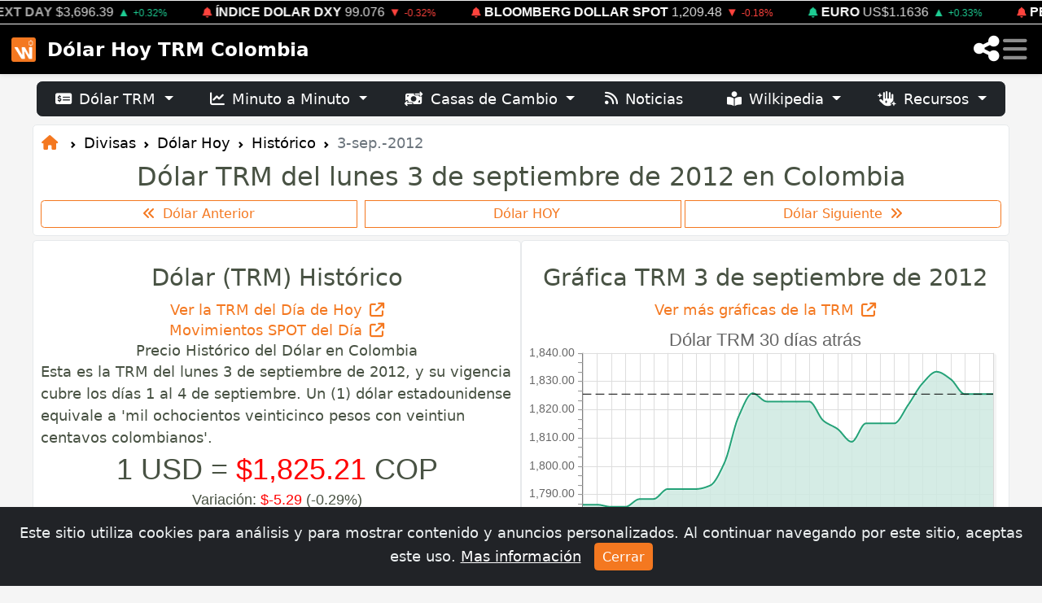

--- FILE ---
content_type: text/html; charset=UTF-8
request_url: https://dolar.wilkinsonpc.com.co/2012-09-03
body_size: 32045
content:

<!DOCTYPE html>
<html lang="es">
<head>
<meta charset="utf-8">
<meta http-equiv="X-UA-Compatible" content="IE=edge">
<meta name="viewport" content="width=device-width, initial-scale=1">
<meta name="author" content="Wilkinsonpc">
<meta name="version" content="1.8">
<title>Dólar TRM del lunes 3 de septiembre de 2012 en Colombia</title>
<meta name="description" content="Dólar TRM del lunes 3 de septiembre de 2012 en Colombia: Descubre la TRM oficial del dólar, analiza la variación diaria, los movimientos del dólar y las estadísticas de la TRM en el último año. ¡Consulta la información completa aquí!">
<meta name="keywords" content="TRM del lunes 3 de septiembre de 2012, Dólar de lunes 3 de septiembre de 2012, Tasa Representativa del Mercado, Precio del Dólar, Movimientos del Dólar, Estadísticas TRM, Dólar TRM Colombia, Precio del dólar TRM, Tasa de cambio dólar, Dólar TRM septiembre 2012, Precio del dólar 3 de septiembre de 2012">
<meta name="revisit-after" content="7 Days">
<meta name="google-site-verification" content="RpL6BeHc62lnjOdYmkPv2e74AhTD51g_m4RZc4Vann0">
<meta name="ezoic-site-verification" content="sd0WmBt2MVsfSyskP3DtHYZEwbFAfW">
<meta property="fb:app_id" content="1567895109902705">
<meta property="og:title" content="Dólar TRM del lunes 3 de septiembre de 2012 en Colombia">
<meta property="og:description" content="Dólar TRM del lunes 3 de septiembre de 2012 en Colombia: Descubre la TRM oficial del dólar, analiza la variación diaria, los movimientos del dólar y las estadísticas de la TRM en el último año. ¡Consulta la información completa aquí!">
<meta property="og:type" content="website">
<meta property="og:site_name" content="Dólar TRM del lunes 3 de septiembre de 2012 en Colombia">
<meta property="og:locale" content="es_LA">
<meta property="og:url" content="https://dolar.wilkinsonpc.com.co/2012-09-03">
<meta property="og:image" content="https://cdn.wilkinsonpc.com.co/img/dolar-historico/2012/precio-del-dolar-en-colombia-2012-09-03.jpg">
<meta property="og:image:type" content="image/jpeg">
<meta property="og:image:width" content="640">
<meta property="og:image:height" content="480">
<meta name="twitter:card" content="summary_large_image">
<meta name="twitter:site" content="@Wilkinsonpc">
<meta name="twitter:creator" content="@Wilkinsonpc">
<meta name="twitter:title" content="Dólar TRM del lunes 3 de septiembre de 2012 en Colombia">
<meta name="twitter:description" content="Dólar TRM del lunes 3 de septiembre de 2012 en Colombia: Descubre la TRM oficial del dólar, analiza la variación diaria, los movimientos del dólar y las estadísticas de la TRM en el último año. ¡Consulta la información completa aquí!">
<meta name="twitter:image" content="https://cdn.wilkinsonpc.com.co/img/dolar-historico/2012/precio-del-dolar-en-colombia-2012-09-03.jpg">
<meta name="article-published_time" property="article:published_time" content="2012-09-03T00:00:00-05:00">
<meta name="article-modified_time" property="article:modified_time" content="2012-09-03T00:00:00-05:00">
<meta name="updated_time" property="og:updated_time" content="2012-09-03T00:00:00-05:00">
<meta name="publish_date" property="og:publish_date" content="2012-09-03T00:00:00-05:00">
<meta name="author" content="Wilkinson Rayo, Karen Urrego">
<meta http-equiv="last-modified" content="2012-09-03T00:00:00-05:00">
<link rel="canonical" href="https://dolar.wilkinsonpc.com.co/2012-09-03">
<link rel="apple-touch-icon" sizes="180x180" href="/img/apple-touch-icon.png">
<link rel="icon" type="image/png" sizes="32x32" href="/img/favicon-32x32.png">
<link rel="icon" type="image/png" sizes="16x16" href="/img/favicon-16x16.png">
<link rel="manifest" href="/manifest.json">
<link rel="mask-icon" href="/img/safari-pinned-tab.svg" color="#5bbad5">
<meta name="msapplication-TileColor" content="#000000">
<meta name="theme-color" content="#ffffff">
<!-- Bootstrap v5.2 -->
<link rel="stylesheet" href="https://cdn.jsdelivr.net/npm/bootstrap@5.2.0/dist/css/bootstrap.min.css" integrity="sha384-gH2yIJqKdNHPEq0n4Mqa/HGKIhSkIHeL5AyhkYV8i59U5AR6csBvApHHNl/vI1Bx" crossorigin="anonymous"/>
<!-- Bootstrap Icons CSS -->
<link rel="stylesheet" href="https://cdn.jsdelivr.net/npm/bootstrap-icons@1.10.0/font/bootstrap-icons.css">
<!-- Font Awesome Free v6.5.1 -->
<link rel="stylesheet" href="https://cdnjs.cloudflare.com/ajax/libs/font-awesome/6.5.1/css/all.min.css" integrity="sha512-DTOQO9RWCH3ppGqcWaEA1BIZOC6xxalwEsw9c2QQeAIftl+Vegovlnee1c9QX4TctnWMn13TZye+giMm8e2LwA==" crossorigin="anonymous" referrerpolicy="no-referrer" />
<!-- Diseño de las Tablas tablesorter -->
<!-- Bootstrap GlyphIcons (tablesorter - bootstrap theme required) -->
<link rel="stylesheet" href="//netdna.bootstrapcdn.com/bootstrap/3.0.0/css/bootstrap-glyphicons.css">
<link rel="stylesheet" href="https://dolar.wilkinsonpc.com.co/css/tablesorter.theme.bootstrap.css"/>
<!-- Custom CSS -->
<link rel="stylesheet" type="text/css" href="https://dolar.wilkinsonpc.com.co/css/estilos.css?ver=19010224">
<!-- Aviso Cookies -->
<link rel="stylesheet" type="text/css" href="https://dolar.wilkinsonpc.com.co/css/aviso-cookies.css">
<!-- jqplot -->
<link rel="stylesheet" type="text/css" href="https://dolar.wilkinsonpc.com.co/sdk/jqplot/jquery.jqplot.min.css" />
<script type="application/ld+json">
{
	"@context": "https://schema.org",
	"@type": "WebPage",
	"name": "Dólar TRM del lunes 3 de septiembre de 2012 en Colombia",
	"url": "https://dolar.wilkinsonpc.com.co/2012-09-03",
	"description": "Dólar TRM del lunes 3 de septiembre de 2012 en Colombia: Descubre la TRM oficial del dólar, analiza la variación diaria, los movimientos del dólar y las estadísticas de la TRM en el último año. ¡Consulta la información completa aquí!",
	"datePublished": "2012-09-03",
	"publisher": {
		"@type": "Organization",
		"name": "Wilkinsonpc",
		"logo": "https://dolar.wilkinsonpc.com.co/img/wilkinsonpc-logo.png"
	},
	"mainEntity": {
		"@type": "ItemList",
		"name": "Dólar lunes 3 de septiembre de 2012: Cotización histórica USD a COP en Colombia",
		"itemListElement": [
		{
			"@type": "ExchangeRateSpecification",
			"currency":"USD",
			"currentExchangeRate":{
				"@type": "UnitPriceSpecification",
				"price": "1825.21",
				"priceCurrency": "COP"
			}
		}
		]
	},
	"image": "https://dolar.wilkinsonpc.com.co/img/dolar-hoy-trm-colombia-logo.png",
	"breadcrumb": {
		"@type": "BreadcrumbList",
		"itemListElement": [
			{
				"@type": "ListItem",
				"position": 1,
				"name": "Dólar Hoy TRM Colombia",
				"item": "https://dolar.wilkinsonpc.com.co"
			},
			{
				"@type": "ListItem",
				"position": 2,
				"name": "Dólar TRM Histórico",
				"item": "https://dolar.wilkinsonpc.com.co/dolar-trm-historico.html"
			},
			{
				"@type": "ListItem",
				"position": 3,
				"name": "Dólar TRM del lunes 3 de septiembre de 2012",
				"item": "https://dolar.wilkinsonpc.com.co/2012-09-03"
			}
		]
	},
	"potentialAction": {
		"@type": "SubscribeAction",
		"name": "Suscríbete para recibir información sobre el dólar",
		"target": "https://dolar.wilkinsonpc.com.co/comunicaciones.html?boletin"
	}
}
</script>

		<!-- Google tag (gtag.js) -->
		<script async src="https://www.googletagmanager.com/gtag/js?id=G-63BPD365BF"></script>
		<script>
		window.dataLayer = window.dataLayer || [];
		function gtag(){dataLayer.push(arguments);}
		gtag('js', new Date());
		gtag('config', 'G-63BPD365BF');
		</script>
		
		<!-- jquery plugin -->
		<script type="text/javascript" src="https://ajax.googleapis.com/ajax/libs/jquery/3.5.1/jquery.min.js"></script>
				<!-- ticker draggable -->
		<script type="text/javascript" src="https://cdn.jsdelivr.net/npm/gsap@latest/dist/gsap.min.js" defer></script>
		<script src="https://cdn.jsdelivr.net/npm/gsap@latest/dist/Draggable.min.js" defer></script>

		<script src="https://dolar.wilkinsonpc.com.co/js/wpc.mostrar-mas.js" defer></script>
		<script type="text/javascript" src="https://dolar.wilkinsonpc.com.co/js/wpc.numero-a-letras.js" defer></script>
		<script src="https://cdn.onesignal.com/sdks/web/v16/OneSignalSDK.page.js" defer></script>
<script defer>
  window.OneSignalDeferred = window.OneSignalDeferred || [];
  OneSignalDeferred.push(function(OneSignal) {
    OneSignal.init({
      appId: "37244cdc-6d0b-4310-9ca8-f87752883b63",
    });
  });
</script>

		<!-- jQuery tablesorter -->
<script type="text/javascript" src="https://cdnjs.cloudflare.com/ajax/libs/jquery.tablesorter/2.31.3/js/jquery.tablesorter.min.js" defer></script>
<!-- jQuery tablesorter widgets (bootstrap theme required) -->
<script type="text/javascript" src="https://mottie.github.io/tablesorter/js/jquery.tablesorter.widgets.js" defer></script>
<script type="text/javascript" src="/sdk/jqplot/jquery.jqplot.min.js" defer></script>
<script type="text/javascript" src="/sdk/jqplot/plugins/jqplot.dateAxisRenderer.min.js" defer></script>
<script type="text/javascript" src="/sdk/jqplot/plugins/jqplot.highlighter.min.js" defer></script>
<script type="text/javascript" src="/sdk/jqplot/plugins/jqplot.canvasAxisTickRenderer.min.js" defer></script>
<script type="text/javascript" src="/sdk/jqplot/plugins/jqplot.canvasTextRenderer.min.js" defer></script>
<script type="text/javascript" src="/sdk/jqplot/plugins/jqplot.canvasOverlay.min.js" defer></script>
<script type="text/javascript" src="/sdk/jqplot/plugins/jqplot.trendline.min.js" defer></script>
<script type="text/javascript" src="/sdk/jqplot/plugins/jqplot.cursor.js" defer></script>
		<script src="https://cmp.gatekeeperconsent.com/min.js" data-cfasync="false"></script>
<script src="https://the.gatekeeperconsent.com/cmp.min.js" data-cfasync="false"></script>
<script async src="//www.ezojs.com/ezoic/sa.min.js"></script>
<script>
    window.ezstandalone = window.ezstandalone || {};
    ezstandalone.cmd = ezstandalone.cmd || [];
</script>
		<script type="text/javascript">
  window._taboola = window._taboola || [];
  _taboola.push({article:'auto'});
  !function (e, f, u, i) {
    if (!document.getElementById(i)){
      e.async = 1;
      e.src = u;
      e.id = i;
      f.parentNode.insertBefore(e, f);
    }
  }(document.createElement('script'),
  document.getElementsByTagName('script')[0],
  '//cdn.taboola.com/libtrc/wilkinsonpcd29-network/loader.js',
  'tb_loader_script');
  if(window.performance && typeof window.performance.mark == 'function')
    {window.performance.mark('tbl_ic');}
</script>
    <!-- HTML5 shim and Respond.js for IE8 support of HTML5 elements and media queries -->
    <!-- WARNING: Respond.js doesn't work if you view the page via file:// -->
    <!--[if lt IE 9]>
      <script src="https://oss.maxcdn.com/html5shiv/3.7.2/html5shiv.min.js" defer></script>
      <script src="https://oss.maxcdn.com/respond/1.4.2/respond.min.js" defer></script>
    <![endif]-->
</head><body>
<!-- enable tooltip everywhere -->
<script defer>
$(function () {
	$('[data-toggle=\"tooltip\"]').tooltip()
	$('[data-bs-toggle=\"tooltip\"]').tooltip()
})
<!-- hide tooltip -->
$(document).on("click",function(){
	setTimeout(function(){
		$('[data-toggle="tooltip"]').tooltip('hide');
		$('[data-bs-toggle="tooltip"]').tooltip('hide');
	},7000);
});


</script>
	<!-- Navegación Principal -->
	<nav class="navbar navbar-dark bg-dark fixed-top shadow-sm" id="navbar" style="z-index: 2147483647;">
			<div class="container-fluid">
		<div class="row" style="margin-bottom:0;">
			<div class="col-12" style="padding:0; border-bottom:1px solid #eee; border-top:1px solid #eee; background-color:#000;">
		  		<div class="ticker_scroll"></div>
				<div class="ticker_text-marquee"><div class="ticker_text-single" id="ticker"><span class="ticker_text js-text" style="margin-right: 25px;"><i class="fa-solid fa-bell me-1" style="font-size:0.8em; color:#1ECD93;"></i><a href="https://dolar.wilkinsonpc.com.co" target="_top" title="Precio del Dólar TRM Hoy en Colombia - 19-ene.-2026" style="color:#fff; font-weight:600;" class="text-decoration-none text-uppercase me-1">DÓLAR HOY TRM</a><span title="Anterior: $3,687.32"  style="color:#dddddd;" class="me-1">$3,700.05</span><span style="color:#1ECD93;font-size:0.9em;" class="me-1">▲ <small>0.35</small></span></span>
<span class="ticker_text js-text" style="margin-right: 25px;"><i class="fa-solid fa-bell-slash me-1" style="font-size:0.8em; color:#aaa;"></i><a href="https://monedas.wilkinsonpc.com.co/" target="_top" title="Dólar Next Day (USDCOP) - 16 de enero (12:59:58 pm) Mercado Cerrado!" style="color:#aaa;" class="text-decoration-none text-uppercase me-1">DÓLAR NEXT DAY</a><span title="Anterior: $3,684.60"  style="color:#dddddd;" class="me-1">$3,696.39</span><span style="color:#1ECD93;font-size:0.9em;" class="me-1">▲ <small>+0.32%</small></span></span>
<span class="ticker_text js-text" style="margin-right: 25px;"><i class="fa-solid fa-bell me-1" style="font-size:0.8em; color:#FF433D;"></i><a href="https://monedas.wilkinsonpc.com.co/" target="_top" title="Índice Dolar (DXY) - 19 de enero (2:14:37 am)" style="color:#fff; font-weight:600;" class="text-decoration-none text-uppercase me-1">ÍNDICE DOLAR DXY</a><span title="Anterior: 99.393"  style="color:#dddddd;" class="me-1">99.076</span><span style="color:#FF433D;font-size:0.9em;" class="me-1">▼ <small>-0.32%</small></span></span>
<span class="ticker_text js-text" style="margin-right: 25px;"><i class="fa-solid fa-bell me-1" style="font-size:0.8em; color:#FF433D;"></i><a href="https://indices.wilkinsonpc.com.co/" target="_top" title="Índice Bloomberg Dollar Spot - 19 de enero (2:20:09 am)" style="color:#fff; font-weight:600;" class="text-decoration-none text-uppercase me-1">BLOOMBERG DOLLAR SPOT</a><span title="Anterior: 1,211.66"  style="color:#dddddd;" class="me-1">1,209.48</span><span style="color:#FF433D;font-size:0.9em;" class="me-1">▼ <small>-0.18%</small></span></span>
<span class="ticker_text js-text" style="margin-right: 25px;"><i class="fa-solid fa-bell me-1" style="font-size:0.8em; color:#1ECD93;"></i><a href="https://monedas.wilkinsonpc.com.co/" target="_top" title="Euro (EURUSD) - 19 de enero (2:24:27 am)" style="color:#fff; font-weight:600;" class="text-decoration-none text-uppercase me-1">EURO</a><span title="Anterior: US$1.1598"  style="color:#dddddd;" class="me-1">US$1.1636</span><span style="color:#1ECD93;font-size:0.9em;" class="me-1">▲ <small>+0.33%</small></span></span>
<span class="ticker_text js-text" style="margin-right: 25px;"><i class="fa-solid fa-bell me-1" style="font-size:0.8em; color:#FF433D;"></i><a href="https://petroleo-brent-hoy.wilkinsonpc.com.co/" target="_top" title="Petróleo Brent (CO1) - 19 de enero (2:04:57 am)" style="color:#fff; font-weight:600;" class="text-decoration-none text-uppercase me-1">PETRÓLEO BRENT</a><span title="Anterior: US/bbl.$64.13"  style="color:#dddddd;" class="me-1">US/bbl.$63.67</span><span style="color:#FF433D;font-size:0.9em;" class="me-1">▼ <small>-0.72%</small></span></span>
<span class="ticker_text js-text" style="margin-right: 25px;"><i class="fa-solid fa-bell-slash me-1" style="font-size:0.8em; color:#aaa;"></i><a href="https://commodities.wilkinsonpc.com.co/" target="_top" title="Café (KC1) - 16 de enero (1:30:00 pm) Mercado Cerrado!" style="color:#aaa;" class="text-decoration-none text-uppercase me-1">CAFÉ</a><span title="Anterior: USd/lb.$358.1"  style="color:#dddddd;" class="me-1">USd/lb.$355.3</span><span style="color:#FF433D;font-size:0.9em;" class="me-1">▼ <small>-0.78%</small></span></span>
<span class="ticker_text js-text" style="margin-right: 25px;"><i class="fa-solid fa-bell me-1" style="font-size:0.8em; color:#1ECD93;"></i><a href="https://commodities.wilkinsonpc.com.co/" target="_top" title="Oro (GC1) - 19 de enero (2:01:23 am)" style="color:#fff; font-weight:600;" class="text-decoration-none text-uppercase me-1">ORO</a><span title="Anterior: US/t oz.$4,595.40"  style="color:#dddddd;" class="me-1">US/t oz.$4,681.60</span><span style="color:#1ECD93;font-size:0.9em;" class="me-1">▲ <small>+1.88%</small></span></span>
<span class="ticker_text js-text" style="margin-right: 25px;"><i class="fa-solid fa-bell-slash me-1" style="font-size:0.8em; color:#aaa;"></i><a href="https://colcap-hoy.wilkinsonpc.com.co/" target="_top" title="Índice COLCAP (COLCAP) - 16 de enero (4:05:05 pm) Mercado Cerrado!" style="color:#aaa;" class="text-decoration-none text-uppercase me-1">COLCAP</a><span title="Anterior: 2,287.47"  style="color:#dddddd;" class="me-1">2,345.40</span><span style="color:#1ECD93;font-size:0.9em;" class="me-1">▲ <small>+2.53%</small></span></span>
<span class="ticker_text js-text" style="margin-right: 25px;"><i class="fa-solid fa-bell-slash me-1" style="font-size:0.8em; color:#aaa;"></i><a href="https://indices.wilkinsonpc.com.co/" target="_top" title="Índice STANDARD & POOR'S 500 (SPX) - 16 de enero (4:44:55 pm) Mercado Cerrado!" style="color:#aaa;" class="text-decoration-none text-uppercase me-1">STANDARD & POOR'S 500</a><span title="Anterior: 6,944.47"  style="color:#dddddd;" class="me-1">6,940.01</span><span style="color:#FF433D;font-size:0.9em;" class="me-1">▼ <small>-0.06%</small></span></span>
<span class="ticker_text js-text" style="margin-right: 25px;"><i class="fa-solid fa-bell me-1" style="font-size:0.8em; color:#FF433D;"></i><a href="https://criptomonedas.wilkinsonpc.com.co/" target="_top" title="Bitcoin - 19 de enero (2:24:55 am)" style="color:#fff; font-weight:600;" class="text-decoration-none text-uppercase me-1">BITCOIN</a><span title="Anterior: 95,043.23772330"  style="color:#dddddd;" class="me-1">92,583.00</span><span style="color:#FF433D;font-size:0.9em;" class="me-1">▼ <small>-2.59</small></span></span>
<span class="ticker_text js-text" style="margin-right: 25px;"><i class="fa-solid fa-bell me-1" style="font-size:0.8em; color:#FF433D;"></i><a href="https://criptomonedas.wilkinsonpc.com.co/" target="_top" title="Ethereum - 19 de enero (2:24:56 am)" style="color:#fff; font-weight:600;" class="text-decoration-none text-uppercase me-1">ETHEREUM</a><span title="Anterior: 3,307.15923171"  style="color:#dddddd;" class="me-1">3,199.72</span><span style="color:#FF433D;font-size:0.9em;" class="me-1">▼ <small>-3.25</small></span></span>
<span class="ticker_text js-text" style="margin-right: 25px;"><i class="fa-solid fa-bell me-1" style="font-size:0.8em; color:#FF433D;"></i><a href="https://criptomonedas.wilkinsonpc.com.co/" target="_top" title="Tether USD - 19 de enero (2:24:53 am)" style="color:#fff; font-weight:600;" class="text-decoration-none text-uppercase me-1">TETHER USD</a><span title="Anterior: 1"  style="color:#dddddd;" class="me-1">1.00</span><span style="color:#FF433D;font-size:0.9em;" class="me-1">▼ <small>-0.01</small></span></span>
</div></div>
				<div class="ticker_scroll"></div>
				<script src="/js/wpc.ticker.js" defer></script>
			</div>
		</div>
	</div>

		<div id="navbar_container" class="container-fluid px-md-2 py-md-2">
			<!-- Logo y Botón de Retroceso Inteligente -->
			<div class="d-flex align-items-center">
				<a class="navbar-brand d-flex align-items-center me-0 me-md-2" href="https://dolar.wilkinsonpc.com.co/" id="icono_menu">
					<img src="https://dolar.wilkinsonpc.com.co/img/dolar-hoy-trm-colombia-icono-menu.png" width="30" height="30" alt="Dólar Hoy TRM Colombia" class="d-inline-block align-text-center transition-icon">
				</a>
				<a class="navbar-brand d-flex align-items-center fw-bold me-0" href="https://dolar.wilkinsonpc.com.co/">Dólar Hoy TRM Colombia</a>
			</div>

			<!-- live dot + share + hamburguer -->
			<div class="d-flex align-items-center gap-2 gap-md-3">
				
				<a href="#" role="button" class="text-white" data-bs-toggle="modal" data-bs-target="#shareModal" id="navbar-share-icon" title="Compartir">
					<i class="fa-solid fa-share-nodes fa-lg"></i>
				</a>
				<button class="navbar-toggler border-0 p-1 mt-1 me-1" type="button" data-bs-toggle="offcanvas" data-bs-target="#offcanvasDarkNavbar" aria-controls="offcanvasDarkNavbar">
					<span class="fa-solid fa-bars fa-xl"></span>
				</button>
			</div>

			<!-- Menú Desplegable (Offcanvas) -->
			<div class="offcanvas offcanvas-start text-bg-dark" tabindex="-1" id="offcanvasDarkNavbar" aria-labelledby="offcanvasDarkNavbarLabel">

				<div class="offcanvas-header border-bottom border-secondary">
					<h5 class="offcanvas-title d-flex align-items-center" id="offcanvasDarkNavbarLabel">
						<a href="https://www.wilkinsonpc.com.co" class="text-primary me-3" title="Ir al Inicio"><i class="fa-solid fa-house"></i></a>
						<span>Menú Principal</span>
					</h5>
					<button type="button" class="btn-close btn-close-white" data-bs-dismiss="offcanvas" aria-label="Cerrar"></button>
				</div>

				<div class="offcanvas-body">
					<ul class="navbar-nav justify-content-start flex-grow-1">

						<!-- Accesos Rápidos -->
						<li class="nav-item"><a class="nav-link" href="https://dolar.wilkinsonpc.com.co/2026-01-19"><i class="fa-solid fa-calendar-day fa-fw me-3 text-muted"></i>Dólar TRM Hoy</a></li>
						<li class="nav-item"><a class="nav-link" href="https://dolar.wilkinsonpc.com.co/dolar-ayer"><i class="fa-solid fa-calendar-minus fa-fw me-3 text-muted"></i>Dólar TRM Ayer</a></li>
						<li class="nav-item mb-2"><a class="nav-link" href="https://dolar.wilkinsonpc.com.co/dolar-hoy-spot-minuto-a-minuto/"><i class="fa-solid fa-chart-line fa-fw me-3 text-muted"></i>Minuto a Minuto</a></li>

						<!-- Sección TRM -->
						<li class="nav-item dropdown">
							<a class="nav-link dropdown-toggle" href="#" role="button" data-bs-toggle="dropdown" aria-expanded="false">
								<i class="fa-solid fa-money-check-dollar fa-fw me-3"></i>Dólar TRM Oficial
							</a>
							<ul class="dropdown-menu dropdown-menu-dark border-0 bg-secondary bg-opacity-10 ms-3">
								<li><h6 class="dropdown-header text-light opacity-50">Análisis</h6></li>
								<li><a class="dropdown-item active" href="https://dolar.wilkinsonpc.com.co/dolar-trm-historico.html"><i class="fa-solid fa-clock-rotate-left me-2"></i>Histórico</a></li>
								<li><a class="dropdown-item" href="https://dolar.wilkinsonpc.com.co/dolar-trm-graficas.html"><i class="fa-solid fa-chart-area me-2"></i>Gráficas</a></li>
								<li><a class="dropdown-item" href="https://dolar.wilkinsonpc.com.co/dolar-trm-comparar.html"><i class="fa-solid fa-scale-balanced me-2"></i>Comparativa Anual</a></li>
								<li><a class="dropdown-item" href="https://dolar.wilkinsonpc.com.co/dolar-trm-records.html"><i class="fa-solid fa-trophy me-2"></i>Cifras Récord</a></li>
								<li><hr class="dropdown-divider border-secondary"></li>
								<li><h6 class="dropdown-header text-light opacity-50">Herramientas</h6></li>
								<li><a class="dropdown-item" href="https://dolar.wilkinsonpc.com.co/dolar-trm-convertidor.html"><i class="fa-solid fa-calculator me-2"></i>Convertidor</a></li>
								<li><a class="dropdown-item" href="https://dolar.wilkinsonpc.com.co/generar-certificado-de-la-trm.html"><i class="fa-solid fa-file-signature me-2"></i>Generar Certificado</a></li>
							</ul>
						</li>

						<!-- Sección SPOT -->
						<li class="nav-item dropdown">
							<a class="nav-link dropdown-toggle" href="#" role="button" data-bs-toggle="dropdown" aria-expanded="false">
								<i class="fa-regular fa-clock fa-fw me-3"></i>Mercado en Vivo
							</a>
							<ul class="dropdown-menu dropdown-menu-dark border-0 bg-secondary bg-opacity-10 ms-3">
								<li><a class="dropdown-item" href="https://dolar.wilkinsonpc.com.co/dolar-hoy-spot-minuto-a-minuto/"><i class="fa-solid fa-stopwatch me-2 text-muted"></i>Dólar SPOT (Hoy)</a></li>
								<li><a class="dropdown-item" href="https://dolar.wilkinsonpc.com.co/dolar-next-day"><i class="fa-solid fa-forward me-2 text-muted"></i>Dólar NEXT DAY</a></li>
								<li><hr class="dropdown-divider border-secondary"></li>
								<li><a class="dropdown-item" href="https://dolar.wilkinsonpc.com.co/dolar-hoy-spot-minuto-a-minuto/dolar-spot-historico.html"><i class="fa-solid fa-database me-2"></i>Histórico SPOT</a></li>
								<li><a class="dropdown-item" href="https://dolar.wilkinsonpc.com.co/dolar-hoy-spot-minuto-a-minuto/dolar-spot-records.html"><i class="fa-solid fa-ranking-star me-2"></i>Récords Intradía</a></li>
							</ul>
						</li>

						<!-- Sección Casas de Cambio -->
						<li class="nav-item dropdown">
							<a class="nav-link dropdown-toggle" href="#" role="button" data-bs-toggle="dropdown" aria-expanded="false">
								<i class="fa-solid fa-money-bill-transfer fa-fw me-3"></i>Casas de Cambio
							</a>
							<ul class="dropdown-menu dropdown-menu-dark border-0 bg-secondary bg-opacity-10 ms-3">
								<li><a class="dropdown-item" href="https://dolar.wilkinsonpc.com.co/dolar-hoy-casas-de-cambio-colombia/"><i class="fa-solid fa-sack-dollar me-2"></i>Promedio Hoy</a></li>
								<li><a class="dropdown-item" href="https://dolar.wilkinsonpc.com.co/dolar-hoy-casas-de-cambio-colombia/casas-de-cambio-ciudades.html"><i class="fa-solid fa-map-location-dot me-2"></i>Por Ciudades</a></li>
								<li><a class="dropdown-item" href="https://dolar.wilkinsonpc.com.co/dolar-hoy-casas-de-cambio-colombia/casas-de-cambio.html"><i class="fa-solid fa-list-ul me-2"></i>Directorio de Casas</a></li>
							</ul>
						</li>

						<!-- Sección WILKIPEDIA (Nueva Integración) -->
						<li class="nav-item dropdown">
							<a class="nav-link dropdown-toggle" href="#" role="button" data-bs-toggle="dropdown" aria-expanded="false">
								<i class="fa-solid fa-book-open-reader fa-fw me-3"></i>Wilkipedia
							</a>
							<ul class="dropdown-menu dropdown-menu-dark border-0 bg-secondary bg-opacity-10 ms-3">
								<li><a class="dropdown-item" href="https://dolar.wilkinsonpc.com.co/wilkipedia/"><i class="fa-solid fa-house me-2"></i>Portada</a></li>
								<li><a class="dropdown-item" href="https://dolar.wilkinsonpc.com.co/wilkipedia/glosario-del-dolar.html"><i class="fa-solid fa-book me-2"></i>Glosario</a></li>
								<li><hr class="dropdown-divider border-secondary"></li>
								<li><h6 class="dropdown-header text-light opacity-50">Top Artículos</h6></li>
								<li><a class="dropdown-item" href="https://dolar.wilkinsonpc.com.co/wilkipedia/donde-comprar-dolares-colombia-casas-cambio-apps-bancos.html">¿Dónde Comprar?</a></li>
								<li><a class="dropdown-item" href="https://dolar.wilkinsonpc.com.co/wilkipedia/billetes-dolar-no-reciben-colombia-cara-chica-series.html">Billetes Rechazados</a></li>
								<li><a class="dropdown-item" href="https://dolar.wilkinsonpc.com.co/wilkipedia/cdt-vs-dolar-colombia-cual-es-mejor-inversion.html">¿Invertir en CDT o Dólar?</a></li>
							</ul>
						</li>

						<!-- Sección Indicadores -->
						<li class="nav-item dropdown">
							<a class="nav-link dropdown-toggle" href="#" role="button" data-bs-toggle="dropdown" aria-expanded="false">
								<i class="fa-solid fa-arrow-trend-up fa-fw me-3"></i>Indicadores
							</a>
							<ul class="dropdown-menu dropdown-menu-dark border-0 bg-secondary bg-opacity-10 ms-3">
								<li><a class="dropdown-item" href="https://acciones.wilkinsonpc.com.co"><i class="fa-solid fa-briefcase me-2"></i>Acciones</a></li>
								<li><a class="dropdown-item" href="https://commodities.wilkinsonpc.com.co"><i class="fa-solid fa-oil-well me-2"></i>Commodities (Petróleo)</a></li>
								<li><a class="dropdown-item" href="https://criptomonedas.wilkinsonpc.com.co"><i class="fa-brands fa-bitcoin me-2"></i>Criptomonedas</a></li>
								<li><a class="dropdown-item" href="https://monedas.wilkinsonpc.com.co"><i class="fa-solid fa-coins me-2"></i>Otras Divisas</a></li>
								<li><a class="dropdown-item" href="https://tasas-bancarias.wilkinsonpc.com.co"><i class="fa-solid fa-building-columns me-2"></i>Tasas Bancarias</a></li>
							</ul>
						</li>

						<!-- Sección Recursos -->
						<li class="nav-item dropdown">
							<a class="nav-link dropdown-toggle" href="#" role="button" data-bs-toggle="dropdown" aria-expanded="false">
								<i class="fa-solid fa-hand-sparkles fa-fw me-3"></i>Recursos
							</a>
							<ul class="dropdown-menu dropdown-menu-dark border-0 bg-secondary bg-opacity-10 ms-3">
								<li><a class="dropdown-item" href="https://dolar.wilkinsonpc.com.co/noticias/"><i class="fa-solid fa-newspaper me-2"></i>Noticias</a></li>
								<li><a class="dropdown-item" href="https://dolar.wilkinsonpc.com.co/calendario/"><i class="fa-regular fa-calendar-days me-2"></i>Calendario</a></li>
								<li><a class="dropdown-item" href="https://dolar.wilkinsonpc.com.co/widgets/"><i class="fa-solid fa-code me-2"></i>Widgets Gratis</a></li>
								<li><a class="dropdown-item" href="https://dolar.wilkinsonpc.com.co/comunicaciones.html?notificaciones"><i class="fa-solid fa-bell me-2"></i>Notificaciones</a></li>
							</ul>
						</li>

						<!-- Sección Nosotros -->
						<li class="nav-item dropdown">
							<a class="nav-link dropdown-toggle" href="#" role="button" data-bs-toggle="dropdown" aria-expanded="false">
								<i class="fa-solid fa-shield-halved fa-fw me-3"></i>Nosotros
							</a>
							<ul class="dropdown-menu dropdown-menu-dark border-0 bg-secondary bg-opacity-10 ms-3">
								<li><a class="dropdown-item" href="https://www.wilkinsonpc.com.co/contactenos.html?z=monedas"><i class="fa-solid fa-envelope me-2"></i>Contáctenos</a></li>
								<li><a class="dropdown-item" href="https://www.wilkinsonpc.com.co/privacidad.html?z=monedas"><i class="fa-solid fa-user-shield me-2"></i>Privacidad</a></li>
							</ul>
						</li>

								<li class="nav-item mt-2 border-top border-secondary pt-2">
			<a class="nav-link wpc-color" href="#" data-bs-toggle="modal" data-bs-target="#commentsModal">
				<i class="fa-solid fa-comment-dollar fa-fw me-3"></i>Comentarios
			</a>
		</li>

						<li class="nav-item mb-2 mt-2 border-top border-secondary pt-2">
							<a class="nav-link" href="#" data-bs-toggle="modal" data-bs-target="#userOptionsModal">
								<i class="fa-solid fa-sliders fa-fw me-3"></i>Opciones de Usuario
							</a>
						</li>
						
					</ul>

					<!-- Buscador -->
					<form method="get" action="https://www.google.com/search" class="d-flex mt-3 mb-3" role="search">
						<input type="hidden" name="sitesearch" value="wilkinsonpc.com.co">
						<div class="input-group">
							<span class="input-group-text bg-dark border-secondary text-muted"><i class="fa-solid fa-magnifying-glass"></i></span>
							<input type="search" name="q" class="form-control bg-dark text-light border-secondary" autocomplete="on" placeholder="Buscar..." aria-label="Buscar">
							<button type="submit" class="btn btn-primary">Ir</button>
						</div>
					</form>
				</div>
			</div>
		</div>
	</nav>
	<!-- script icono back -->
	<script defer>
	document.addEventListener("DOMContentLoaded", function() {
		// Lógica para cambiar el icono del menú a "Atrás" si hay referencia
		if (document.referrer && document.referrer !== "") {
			// Verificar que la referencia no sea del mismo dominio (opcional, pero útil)
			// En este caso lo dejamos simple como lo tenías
			var linkElement = document.querySelector('#icono_menu');
			var imgElement = document.querySelector('#icono_menu img');

			if(linkElement && imgElement) {
				linkElement.href = document.referrer;
				// Efecto visual suave si quieres, o cambio directo
				imgElement.src = imgElement.src.replace('/img/dolar-hoy-trm-colombia-icono-menu.png', '/img/dolar-hoy-trm-colombia-icono-menu-back.png');
				linkElement.title = "Volver a la página anterior";
			}
		}
	});
	</script><div id="container_container" class="container-xxl"><!-- container principal -->
		<div class="row"><div class="col-12 text-center" id="ads-top"><div id="ezoic-pub-ad-placeholder-101"></div>
<script>
    ezstandalone.cmd.push(function() {
        ezstandalone.showAds(101);
    });
</script></div></div>        <div class="row" style="margin-bottom: 5px;">
	        <div class="d-none d-md-block" style="padding:5px;">
			<div class="btn-group d-flex flex-wrap justify-content-between" role="group" aria-label="Menú navegación desktop">
				<div class="btn-group d-flex flex-grow-1" role="group">
					<button id="btnGroupDropTRM" type="button" class="btn btn-dark dropdown-toggle" data-bs-toggle="dropdown" aria-expanded="false" title="Tasa Representativa del Mercado Oficial">
						<span class="fa-solid fa-money-check-dollar me-2"></span>Dólar TRM <span class="caret"></span>
					</button>

					<ul class="dropdown-menu dropdown-menu-end shadow" aria-labelledby="btnGroupDropTRM" style="min-width: 260px;">

						<!-- 1. Cotización Oficial (Lo más importante) -->
						<li><h6 class="dropdown-header text-primary text-uppercase small fw-bold">Cotización Oficial</h6></li>
						<li>
							<a class="dropdown-item fw-bold" href="https://dolar.wilkinsonpc.com.co/2026-01-19" title="Precio oficial vigente hoy">
								<i class="fa-solid fa-calendar-day me-2 text-muted"></i> Dólar TRM Hoy
							</a>
						</li>
						<li>
							<a class="dropdown-item" href="https://dolar.wilkinsonpc.com.co/dolar-ayer" title="Precio de cierre anterior">
								<i class="fa-solid fa-calendar-minus me-2 text-muted"></i> Dólar TRM Ayer
							</a>
						</li>

						<li><hr class="dropdown-divider"></li>

						<!-- 2. Datos y Análisis (Profundidad) -->
						<li><h6 class="dropdown-header text-primary text-uppercase small fw-bold">Análisis y Datos</h6></li>
						<li>
							<a class="dropdown-item" href="https://dolar.wilkinsonpc.com.co/dolar-trm-historico.html" title="Base de datos histórica">
								<i class="fa-solid fa-clock-rotate-left me-2 text-muted"></i> Histórico Completo
							</a>
						</li>
						<li>
							<a class="dropdown-item" href="https://dolar.wilkinsonpc.com.co/dolar-trm-graficas.html" title="Tendencias visuales">
								<i class="fa-solid fa-chart-area me-2 text-muted"></i> Gráficas
							</a>
						</li>
						<li>
							<a class="dropdown-item" href="https://dolar.wilkinsonpc.com.co/dolar-trm-comparar.html" title="Comparar periodos">
								<i class="fa-solid fa-scale-balanced me-2 text-muted"></i> Comparativas
							</a>
						</li>
						<li>
							<a class="dropdown-item" href="https://dolar.wilkinsonpc.com.co/dolar-trm-records.html" title="Máximos y mínimos históricos">
								<i class="fa-solid fa-trophy me-2 text-muted"></i> Cifras Récord
							</a>
						</li>

						<li><hr class="dropdown-divider"></li>

						<!-- 3. Utilidades (Herramientas) -->
						<li><h6 class="dropdown-header text-primary text-uppercase small fw-bold">Utilidades</h6></li>
						<li>
							<a class="dropdown-item" href="https://dolar.wilkinsonpc.com.co/dolar-trm-convertidor.html" title="Calculadora de divisas">
								<i class="fa-solid fa-calculator me-2 text-muted"></i> Convertidor
							</a>
						</li>
						<li>
							<a class="dropdown-item" href="https://dolar.wilkinsonpc.com.co/generar-certificado-de-la-trm.html" title="Descargar certificado oficial">
								<i class="fa-solid fa-file-signature me-2 text-muted"></i> Generar Certificado
							</a>
						</li>
					</ul>
				</div>

				<div class="btn-group d-flex flex-grow-1" role="group">
					<button id="btnGroupDropSpot" type="button" class="btn btn-dark dropdown-toggle" data-bs-toggle="dropdown" aria-expanded="false" title="Mercado Interbancario en Vivo">
						<span class="fa-solid fa-chart-line me-2"></span>Minuto a Minuto <span class="caret"></span>
					</button>

					<ul class="dropdown-menu dropdown-menu-end shadow" aria-labelledby="btnGroupDropSpot" style="min-width: 250px;">

						<!-- 1. Mercados en Vivo (Lo urgente) -->
						<li><h6 class="dropdown-header text-primary text-uppercase small fw-bold">Mercados en Vivo</h6></li>
						<li>
							<a class="dropdown-item fw-bold" href="https://dolar.wilkinsonpc.com.co/dolar-hoy-spot-minuto-a-minuto" title="Precio en tiempo real (8am - 1pm)">
								<i class="fa-solid fa-stopwatch me-2 text-muted"></i> Dólar SPOT Hoy
							</a>
						</li>
						<li>
							<a class="dropdown-item" href="https://dolar.wilkinsonpc.com.co/dolar-next-day" title="Mercado de cumplimiento futuro">
								<i class="fa-solid fa-forward me-2 text-muted"></i> Dólar Next Day
							</a>
						</li>

						<li><hr class="dropdown-divider"></li>

						<!-- 2. Estadísticas (Archivo) -->
						<li><h6 class="dropdown-header text-primary text-uppercase small fw-bold">Estadísticas</h6></li>
						<li>
							<a class="dropdown-item" href="https://dolar.wilkinsonpc.com.co/dolar-hoy-spot-minuto-a-minuto/dolar-spot-historico.html" title="Historial de sesiones anteriores">
								<i class="fa-solid fa-clock-rotate-left me-2 text-muted"></i> Histórico de Sesiones
							</a>
						</li>
						<li>
							<a class="dropdown-item" href="https://dolar.wilkinsonpc.com.co/dolar-hoy-spot-minuto-a-minuto/dolar-spot-records.html" title="Máximos y mínimos de la historia">
								<i class="fa-solid fa-trophy me-2 text-muted"></i> Cifras Récord
							</a>
						</li>
					</ul>
				</div>

				<div class="btn-group d-flex flex-grow-1" role="group">
					<button id="btnGroupDropCC" type="button" class="btn btn-dark dropdown-toggle" data-bs-toggle="dropdown" aria-expanded="false" title="Mercado de Efectivo">
						<span class="fa-solid fa-money-bill-transfer me-2"></span>Casas de Cambio <span class="caret"></span>
					</button>

					<ul class="dropdown-menu dropdown-menu-end shadow" aria-labelledby="btnGroupDropCC" style="min-width: 240px;">

						<!-- 1. Precios y Cotizaciones (Lo más buscado) -->
						<li><h6 class="dropdown-header text-primary text-uppercase small fw-bold">Precios Hoy Casas de Cambio</h6></li>
						<li>
							<a class="dropdown-item fw-bold" href="https://dolar.wilkinsonpc.com.co/dolar-hoy-casas-de-cambio-colombia" title="Promedio Nacional">
								<i class="fa-solid fa-sack-dollar me-2 text-muted"></i> Dólar Hoy (Promedio)
							</a>
						</li>
						<li>
							<a class="dropdown-item" href="https://dolar.wilkinsonpc.com.co/dolar-hoy-casas-de-cambio-colombia/casas-de-cambio-ciudades.html" title="Ver precios por ciudad">
								<i class="fa-solid fa-map-location-dot me-2 text-muted"></i> Precios por Ciudad
							</a>
						</li>

						<li><hr class="dropdown-divider"></li>

						<!-- 2. Directorio (Dónde ir) -->
						<li><h6 class="dropdown-header text-primary text-uppercase small fw-bold">Directorio Físico</h6></li>
						<li>
							<a class="dropdown-item" href="https://dolar.wilkinsonpc.com.co/dolar-hoy-casas-de-cambio-colombia/casas-de-cambio.html" title="Buscar establecimientos">
								<i class="fa-solid fa-list-ul me-2 text-muted"></i> Listado de Casas de Cambio
							</a>
						</li>
					</ul>
				</div>

				<a class="btn btn-dark d-none d-xl-flex align-items-center" href="https://dolar.wilkinsonpc.com.co/noticias/" title="Noticias del Dolar"><span class="fa-solid fa-rss me-2"></span>Noticias</a>

				<div class="btn-group d-flex flex-grow-1 d-none d-lg-flex" role="group">
					<button id="btnGroupDropWilki" type="button" class="btn btn-dark dropdown-toggle" data-bs-toggle="dropdown" aria-expanded="false" title="Centro de Conocimiento">
						<span class="fa-solid fa-book-open-reader me-2"></span>Wilkipedia <span class="caret"></span>
					</button>
					<ul class="dropdown-menu dropdown-menu-end shadow" aria-labelledby="btnGroupDropWilki" style="min-width: 260px;">
						<li>
							<a class="dropdown-item fw-bold" href="https://dolar.wilkinsonpc.com.co/wilkipedia/">
								<i class="fa-solid fa-house me-2 text-muted"></i>Portada Wilkipedia
							</a>
						</li>
						<li><hr class="dropdown-divider"></li>
						<li><h6 class="dropdown-header text-primary text-uppercase small fw-bold">Conceptos Clave</h6></li>
						<li>
							<a class="dropdown-item" href="https://dolar.wilkinsonpc.com.co/wilkipedia/que-es-la-trm-en-colombia.html" title="Definición Oficial">
								¿Qué es la TRM?
							</a>
						</li>
						<li>
							<a class="dropdown-item" href="https://dolar.wilkinsonpc.com.co/wilkipedia/que-es-el-dolar-spot-colombia.html" title="Precio minuto a minuto">
								Dólar SPOT Minuto a Minuto
							</a>
						</li>
						<li>
							<a class="dropdown-item" href="https://dolar.wilkinsonpc.com.co/wilkipedia/que-es-el-dolar-callejero-casas-de-cambio-colombia.html">
								Dólar de Casas de Cambio
							</a>
						</li>
						<li><hr class="dropdown-divider"></li>
						<li><h6 class="dropdown-header text-primary text-uppercase small fw-bold">Guías Prácticas</h6></li>
						<li>
							<a class="dropdown-item" href="https://dolar.wilkinsonpc.com.co/wilkipedia/donde-comprar-dolares-colombia-casas-cambio-apps-bancos.html">
								<i class="fa-solid fa-cart-shopping me-1 text-muted small"></i> Dónde Comprar Dólares
							</a>
						</li>
						<li>
							<a class="dropdown-item" href="https://dolar.wilkinsonpc.com.co/wilkipedia/billetes-dolar-no-reciben-colombia-cara-chica-series.html">
								<i class="fa-solid fa-triangle-exclamation me-1 text-muted small"></i> Billetes que NO reciben
							</a>
						</li>
						<li>
							<a class="dropdown-item" href="https://dolar.wilkinsonpc.com.co/wilkipedia/compras-internacionales-tarjeta-credito-amazon-temu-viajes-tasa-cambio.html">
								Tarjeta en el Exterior (Tips)
							</a>
						</li>
						<li><hr class="dropdown-divider"></li>
						<li><h6 class="dropdown-header text-primary text-uppercase small fw-bold">Inversión y Negocios</h6></li>
						<li>
							<a class="dropdown-item" href="https://dolar.wilkinsonpc.com.co/wilkipedia/cdt-vs-dolar-colombia-cual-es-mejor-inversion.html">
								¿CDT o Dólar? Comparativa
							</a>
						</li>
						<li>
							<a class="dropdown-item" href="https://dolar.wilkinsonpc.com.co/wilkipedia/como-recibir-pagos-google-adsense-youtube-payoneer-colombia-bancos.html">
								<i class="fa-brands fa-google me-1 text-muted small"></i> Cobrar AdSense/YouTube
							</a>
						</li>
						<li><hr class="dropdown-divider"></li>
						<li>
							<a class="dropdown-item" href="https://dolar.wilkinsonpc.com.co/wilkipedia/glosario-del-dolar.html">
								<i class="fa-solid fa-list me-2 text-muted"></i> Glosario Completo
							</a>
						</li>
					</ul>
				</div>

				<div class="btn-group d-flex flex-grow-1 d-none d-lg-flex" role="group">
					<button id="btnGroupDropRecursos" type="button" class="btn btn-dark dropdown-toggle" data-bs-toggle="dropdown" aria-expanded="false" title="Herramientas y Recursos del Dólar Hoy">
						<span class="fa-solid fa-hand-sparkles me-2"></span>Recursos <span class="caret"></span>
					</button>

					<ul class="dropdown-menu dropdown-menu-end shadow" aria-labelledby="btnGroupDropRecursos" style="min-width: 250px;">

						<!-- 1. Calculadoras (Utilidad diaria) -->
						<li><h6 class="dropdown-header text-primary text-uppercase small fw-bold">Calculadoras</h6></li>
						<li>
							<a class="dropdown-item" href="https://dolar.wilkinsonpc.com.co/dolar-trm-convertidor.html" title="Convertidor oficial TRM">
								<i class="fa-solid fa-calculator fa-fw me-2 text-muted"></i> Convertidor Dólar/Peso
							</a>
						</li>
						<li>
							<a class="dropdown-item" href="#" data-bs-toggle="modal" data-bs-target="#convertidorModal" title="Otras monedas">
								<i class="fa-solid fa-earth-americas fa-fw me-2 text-muted"></i> Convertidor Internacional
							</a>
						</li>

						<li><hr class="dropdown-divider"></li>

						<!-- 2. Análisis de Mercado (Datos visuales) -->
						<li><h6 class="dropdown-header text-primary text-uppercase small fw-bold">Análisis de Mercado</h6></li>
						<li>
							<a class="dropdown-item" href="https://dolar.wilkinsonpc.com.co/dolar-trm-graficas.html" title="Tendencias visuales">
								<i class="fa-solid fa-chart-area fa-fw me-2 text-muted"></i> Gráficas Históricas
							</a>
						</li>
						<li>
							<a class="dropdown-item" href="https://dolar.wilkinsonpc.com.co/dolar-trm-comparar.html" title="Comparar periodos">
								<i class="fa-solid fa-scale-balanced fa-fw me-2 text-muted"></i> Comparativa Anual
							</a>
						</li>
						<li>
							<a class="dropdown-item" href="https://dolar.wilkinsonpc.com.co/calendario" title="Calendario bursátil">
								<i class="fa-regular fa-calendar-days fa-fw me-2 text-muted"></i> Calendario de Mercado
							</a>
						</li>

						<li><hr class="dropdown-divider"></li>

						<!-- 3. Para Webmasters (Tráfico y backlinks) -->
						<li><h6 class="dropdown-header text-primary text-uppercase small fw-bold">Para Tu Sitio Web</h6></li>
						<li>
							<a class="dropdown-item" href="https://dolar.wilkinsonpc.com.co/widgets/" title="Pon el precio del dólar en tu web">
								<i class="fa-solid fa-code fa-fw me-2 text-muted"></i> Widgets Gratis
							</a>
						</li>
					</ul>
				</div>
			</div>
	        </div>
        </div><!-- submenu -->
	<noscript>Si deseas comentar acerca la moneda Dólar TRM 3 de septiembre de 2012 en nuestro sistema de comentarios, necesitas tener activadas las funciones Javascript en tu navegador.</noscript>	<div class="row"><!-- fila cuerpo contenido -->
	<div class="col-12" style="padding:0;"><!-- columna principal -->

	<div class="row equal"><!-- breadcrumb y titulo -->
		<div class=" col-12 div_box_rounded" id="titulo">

				<nav style="--bs-breadcrumb-divider: url(&#34;data:image/svg+xml,%3Csvg xmlns='http://www.w3.org/2000/svg' width='8' height='8'%3E%3Cpath d='M2.5 0L1 1.5 3.5 4 1 6.5 2.5 8l4-4-4-4z' fill='currentColor'/%3E%3C/svg%3E&#34;);" aria-label="breadcrumb" class="px-2 mt-2">
					<ol class="breadcrumb mb-0">
						<li class="breadcrumb-item"><a href="https://www.wilkinsonpc.com.co" class="text-decoration-none naranja" title="Wilkinsonpc"><i class="fa-solid fa-house fa-fw me-1"></i></a></li>
						<li class="breadcrumb-item"><a href="https://monedas.wilkinsonpc.com.co/" class="text-decoration-none">Divisas</a></li>
						<li class="breadcrumb-item"><a href="https://dolar.wilkinsonpc.com.co" class="text-decoration-none">Dólar Hoy</a></li>
						<li class="breadcrumb-item"><a href="https://dolar.wilkinsonpc.com.co/dolar-trm-historico.html" class="text-decoration-none">Histórico</a></li>
						<li class="breadcrumb-item active" aria-current="page">3-sep.-2012</li>
					</ol>
				</nav>

			<div class="row" style="margin-bottom: 0;" id="">
				<div class="col-12 text-center px-2">
					<span class="title"><h1>Dólar TRM del lunes 3 de septiembre de 2012 en Colombia</h1></span>
				</div>
							<div class="row" id="form_historico_default">
				<div class="col-12 px-2">
					<form method="get" action="/" class="mb-0 pb-0">
										<div class="input-group mb-2">
								<a href="/2012-08-31" class="btn btn-outline-primary btn-sm form-control me-1" role="button" style="text-decoration:none !important; display: flex; align-items: center; justify-content: center;" data-toggle="tooltip" data-bs-placement="bottom" data-bs-title="Dólar TRM Anterior"><i class="fa-solid fa-angles-left"></i><span class="d-block d-lg-none ms-2">Anterior</span><span class="d-none d-lg-block ms-2">Dólar Anterior</span></a>
								<a href="/2026-01-19" class="btn btn-outline-primary btn-sm position-relative form-control text-decoration-none ms-1" role="button" style="display: flex; align-items: center; justify-content: center;" data-toggle="tooltip" data-bs-placement="top" data-bs-title="Dólar Hoy TRM"><span class="d-block d-lg-none ms-2">Hoy</span><span class="d-none d-lg-block ms-2">Dólar HOY</span></a>
								<a href="/2012-09-04" class="btn btn-outline-primary btn-sm form-control ms-1" role="button" style="text-decoration:none !important; display: flex; align-items: center; justify-content: center;" data-toggle="tooltip" data-bs-placement="bottom" data-bs-title="Dólar Siguiente Día"><span class="d-block d-lg-none me-2">Siguiente</span><span class="d-none d-lg-block me-2">Dólar Siguiente</span><i class="fa-solid fa-angles-right"></i></a>
				</div>
					</form>
				</div>
			</div>			</div>

		</div>
	</div><!-- breadcrumb y titulo -->


	<div class="row equal"><!--  -->

				<div class="order-0 col-12 col-lg-6 div_box_rounded" id="dolar_hoy_trm"><!-- sección trm -->

			<div class="row mb-0" id="trm_vigente">
				<div class="col-12 text-center pt-3">
					<span class="title"><h2>Dólar (TRM) Histórico</h2></span>
							<span class="subtitle"><a href="/2026-01-19" class="d-block text-decoration-none wpc-color">Ver la TRM del Día de Hoy<i class="fa-solid fa-arrow-up-right-from-square ms-2"></i></a></span>
							<span class="subtitle"><a href="/dolar-hoy-spot-minuto-a-minuto" class="d-block text-decoration-none wpc-color">Movimientos SPOT del Día<i class="fa-solid fa-arrow-up-right-from-square ms-2"></i></a></span>
					<span class="subtitle">Precio Histórico del Dólar en Colombia</span>
					<p class='term text-start px-2 mb-0'>Esta es la TRM del lunes 3 de septiembre de 2012, y su vigencia cubre los días 1 al 4 de septiembre.  Un (1) dólar estadounidense equivale a 'mil ochocientos veinticinco pesos con veintiun centavos colombianos'.</p>
				</div>
				<div class="col-12 text-center">
					<span class="valor" data-toggle="tooltip" id="trm" data-bs-placement="top" title="TRM OFICIAL del dólar para los días 1 al 4 de septiembre">
					1 USD = <span class="baja">$1,825.21</span> COP
					</span>
							<span class="variacion d-block">Variación: <span class="baja">$-5.29</span> (-0.29%)</span>
				</div>
								<div class="col-12 text-center mb-2">
					<span class="link"><a href="https://dolar.wilkinsonpc.com.co/generar-certificado-de-la-trm.html" class="text-decoration-none" rel="follow" target="_new"><i class="fa-solid fa-file-pdf me-1"></i>Generar certificado oficial de la TRM</a></span>
				</div>
				<div class="col-12 text-center mb-2"><!-- descargar imagen trm -->
					<span class="link"><a href="https://cdn.wilkinsonpc.com.co/img/dolar-historico/2012/precio-del-dolar-en-colombia-2012-09-03.jpg" class="text-decoration-none"><i class="fa-solid fa-image me-1"></i>Descargar imagen de la TRM</a></span>
				</div><!-- descargar imagen trm -->
				<div class="row text-center border-top">
							<div class="col-6 col-lg-4 mb-2" id="quote_stats">
			<p class="title_stats">MERCADO DÍA TRM<sup><i class="fa-regular fa-circle-question ms-2" data-toggle="tooltip" data-bs-placement="top" data-bs-title="Nivel de variación de los precios de la trm y los movimientos spot del día. (2-1-1)"></i></sup></p>
			<p class="price_stats link-success"><span><i class="fa-solid fa-money-bill-1"></i> <i class="fa-regular fa-money-bill-1 gris_claro"></i></span> <i class="fa-regular fa-money-bill-1 gris_claro"></i> <i class="fa-regular fa-money-bill-1 gris_claro"></i> <i class="fa-regular fa-money-bill-1 gris_claro"></i></span></p>
			<p class="date_stats">Estable</p>
		</div>
		
		
									<div class="col-6 col-md-4 mb-2" id="quote_stats">
					<p class="title_stats">TRM ANTERIOR<sup><i class="fa-regular fa-circle-question ms-2" data-toggle="tooltip" data-bs-placement="top" data-bs-title="Precio de la TRM anterior"></i></sup></p>
					<p class="price_stats">1,830.50</p>
					<p class="date_stats"><a href="/2012-08-31">viernes 31 de agosto</a></p>
				</div>
									<div class="col-6 col-md-4 mb-2" id="quote_stats">
					<p class="title_stats">FLUCTUACIÓN<sup><i class="fa-regular fa-circle-question ms-2" data-toggle="tooltip" data-bs-placement="top" data-bs-title="Es la diferencia y la variación del precio vs el día anterior"></i></sup></p>
					<p class="price_stats rojo">-5.29</p>
					<p class="date_stats rojo">-0.29%</p>
				</div>
									<div class="col-6 col-md-4 mb-2" id="quote_stats">
					<p class="title_stats">VOLATILIDAD<sup><i class="fa-regular fa-circle-question ms-2" data-toggle="tooltip" data-bs-placement="top" data-bs-title="Diferencia entre el Máximo y el Mínimo Dólar SPOT"></i></sup></p>
					<p class="price_stats">6.79</p>
					<p class="date_stats">dólar spot</p>
				</div>
				</div>
				
			<div class="row py-2 px-2" style="border-bottom:5px solid #eee; background-color:#F5F5F5;" id="form_historico_default">
								<div class="col-12 text-center">
					<h3>Dólar Histórico</h3>
				</div>
				<div class="col-12">
										<form method="get" action="/" class="border-bottom border-3 mb-2">
										<div class="input-group mb-2">
								<a href="/2012-08-31" class="btn btn-outline-primary btn-sm form-control me-1" role="button" style="text-decoration:none !important; display: flex; align-items: center; justify-content: center;" data-toggle="tooltip" data-bs-placement="bottom" data-bs-title="Dólar TRM Anterior"><i class="fa-solid fa-angles-left"></i><span class="d-block d-lg-none ms-2">Anterior</span><span class="d-none d-lg-block ms-2">Dólar Anterior</span></a>
								<a href="/2026-01-19" class="btn btn-outline-primary btn-sm position-relative form-control text-decoration-none ms-1" role="button" style="display: flex; align-items: center; justify-content: center;" data-toggle="tooltip" data-bs-placement="top" data-bs-title="Dólar Hoy TRM"><span class="d-block d-lg-none ms-2">Hoy</span><span class="d-none d-lg-block ms-2">Dólar HOY</span></a>
								<a href="/2012-09-04" class="btn btn-outline-primary btn-sm form-control ms-1" role="button" style="text-decoration:none !important; display: flex; align-items: center; justify-content: center;" data-toggle="tooltip" data-bs-placement="bottom" data-bs-title="Dólar Siguiente Día"><span class="d-block d-lg-none me-2">Siguiente</span><span class="d-none d-lg-block me-2">Dólar Siguiente</span><i class="fa-solid fa-angles-right"></i></a>
				</div>
					</form>
										<div class="col-12 text-center mb-2"><!-- enlace máximo histórico -->
						<div>
							<i class="fa-regular fa-lightbulb me-2"></i><a href="/2022-11-05" class="text-decoration-none" title="Dólar Máximo Histórico en Colombia"><b>Máximo Histórico:</b><span class="d-block d-lg-inline ms-lg-2">$5,061.21 (5-nov.-2022)</a></span>
						</div>
					</div><!-- enlace máximo histórico -->
											<p class="text-center form_historico_plus mb-0"><b><a data-bs-toggle="collapse" href="#form_historico_avanzado" aria-expanded="false" aria-controls="form_historico_avanzado" onclick="changeText(this)" class="text-decoration-none"><i class="fa-solid fa-plus me-2" id="icon"></i><span>MÁS OPCIONES DEL HISTÓRICO</span></a></b></p>
				</div>
			</div>
			<div class="collapse row" style="border-bottom:5px solid #eee; background-color:#f5f5f5;" id="form_historico_avanzado"><!-- formulario dólar histórico -->
				<div class="col-12 mb-2 px-2 pt-2">
					<form method="get" action="/" class="border-bottom border-3 mb-2"><!-- buscar por fecha select -->
					<script defer>var fecha2 = "2026-01-20"; // js form</script>
					<div class="input-group mt-1 col mb-2">
						<input type="date" min="1919-01-01" max="2026-01-20" name="fecha1" class="form-control" id="inputDate1" autocomplete="off" placeholder="AAAA-MM-DD" value="2012-08-31" data-toggle="tooltip" data-bs-placement="bottom" data-bs-title="Fecha Inicial" required>
						<span class="input-group-text check-change-span" style="display:none;"><i class="fa-solid fa-arrow-right-arrow-left" id="intercambiar" data-toggle="tooltip" data-bs-placement="top" data-bs-title="Intercambiar"></i></span>
						<input type="date" min="1919-01-01" max="2026-01-20" name="fecha2" class="form-control check-option-div date2" style="display:none;" id="inputDate2" autocomplete="off" placeholder="AAAA-MM-DD" value="" data-toggle="tooltip" data-bs-placement="bottom" data-bs-title="Fecha Final">
						<div class="mx-2 form-check form-switch d-flex align-items-center custom-control custom-checkbox">
							<input class="form-check-input custom-control-input check-option" type="checkbox" id="flexSwitchCheckDefault" name="vs" value="compare"><span class="comparar-txt ms-2">comparar</span>
						</div>
					</div>
					<div class="col d-flex flex-column justify-content-end mb-2">
						<button type="submit" class="btn btn-outline-primary btn-block btn-sm form-control mb-0" style="letter-spacing: 1px;" data-toggle="tooltip" data-bs-placement="bottom" data-bs-title="Ver TRM Histórica" id="ver_historico"><i class="fa-solid fa-chart-simple me-2"></i>VER DÓLAR HISTÓRICO</button>
					</div>
					</form><!-- buscar por fecha select -->
									<div class="input-group">
					
					
								<select class="form-select border border-primary text-center me-2" aria-label="Default select example" onchange="redirigir_mes(this)" id="meses">
				<option selected>Meses 2012</option>
				<option value="2012-01">Enero</option><option value="2012-02">Febrero</option><option value="2012-03">Marzo</option><option value="2012-04">Abril</option><option value="2012-05">Mayo</option><option value="2012-06">Junio</option><option value="2012-07">Julio</option><option value="2012-08">Agosto</option><option value="2012-09">Septiembre</option><option value="2012-10">Octubre</option><option value="2012-11">Noviembre</option><option value="2012-12">Diciembre</option>
			</select>
<script defer>
function redirigir_mes(select) {
    var valor = select.value;
    var regex = /^\d{4}-\d{2}$/;
    if (regex.test(valor)) {
        window.location.href = 'https://dolar.wilkinsonpc.com.co/' + valor;
    } else {
        alert("El valor seleccionado no sigue el formato 'YYYY-MM'. Por favor, selecciona una opción válida.");
    }
}
var url = window.location.href;
var fecha = url.substring(url.lastIndexOf('/') + 1);
var select = document.getElementById('meses');
for (var i = 0; i < select.options.length; i++) {
    if (select.options[i].value === fecha) {
        select.options[i].selected = true;
        break;
    }
}
</script>
								<select class="form-select border border-primary text-center" aria-label="Default select example" onchange="redirigir_anios(this)" id="anios">
				<option selected>Años</option>
				<option value="2026">2026</option><option value="2025">2025</option><option value="2024">2024</option><option value="2023">2023</option><option value="2022">2022</option><option value="2021">2021</option><option value="2020">2020</option><option value="2019">2019</option><option value="2018">2018</option><option value="2017">2017</option><option value="2016">2016</option><option value="2015">2015</option><option value="2014">2014</option><option value="2013">2013</option><option value="2012">2012</option><option value="2011">2011</option><option value="2010">2010</option><option value="2009">2009</option><option value="2008">2008</option><option value="2007">2007</option><option value="2006">2006</option><option value="2005">2005</option><option value="2004">2004</option><option value="2003">2003</option><option value="2002">2002</option><option value="2001">2001</option><option value="2000">2000</option><option value="1999">1999</option><option value="1998">1998</option><option value="1997">1997</option><option value="1996">1996</option><option value="1995">1995</option><option value="1994">1994</option><option value="1993">1993</option><option value="1992">1992</option><option value="1991">1991</option><option value="1990">1990</option><option value="1989">1989</option><option value="1988">1988</option><option value="1987">1987</option><option value="1986">1986</option><option value="1985">1985</option><option value="1984">1984</option><option value="1983">1983</option><option value="1982">1982</option><option value="1981">1981</option><option value="1980">1980</option><option value="1979">1979</option><option value="1978">1978</option><option value="1977">1977</option><option value="1976">1976</option><option value="1975">1975</option><option value="1974">1974</option><option value="1973">1973</option><option value="1972">1972</option><option value="1971">1971</option><option value="1970">1970</option><option value="1969">1969</option><option value="1968">1968</option><option value="1967">1967</option><option value="1966">1966</option><option value="1965">1965</option><option value="1964">1964</option><option value="1963">1963</option><option value="1962">1962</option><option value="1961">1961</option><option value="1960">1960</option><option value="1959">1959</option><option value="1958">1958</option><option value="1957">1957</option><option value="1956">1956</option><option value="1955">1955</option><option value="1954">1954</option><option value="1953">1953</option><option value="1952">1952</option><option value="1951">1951</option><option value="1950">1950</option><option value="1949">1949</option><option value="1948">1948</option><option value="1947">1947</option><option value="1946">1946</option><option value="1945">1945</option><option value="1944">1944</option><option value="1943">1943</option><option value="1942">1942</option><option value="1941">1941</option><option value="1940">1940</option><option value="1939">1939</option><option value="1938">1938</option><option value="1937">1937</option><option value="1936">1936</option><option value="1935">1935</option><option value="1934">1934</option><option value="1933">1933</option><option value="1932">1932</option><option value="1931">1931</option><option value="1930">1930</option><option value="1929">1929</option><option value="1928">1928</option><option value="1927">1927</option><option value="1926">1926</option><option value="1925">1925</option><option value="1924">1924</option><option value="1923">1923</option><option value="1922">1922</option><option value="1921">1921</option><option value="1920">1920</option><option value="1919">1919</option><option value="1918">1918</option><option value="1917">1917</option><option value="1916">1916</option><option value="1915">1915</option><option value="1914">1914</option><option value="1913">1913</option><option value="1912">1912</option><option value="1911">1911</option><option value="1910">1910</option><option value="1909">1909</option><option value="1908">1908</option><option value="1907">1907</option><option value="1906">1906</option><option value="1905">1905</option><option value="1904">1904</option><option value="1903">1903</option><option value="1902">1902</option><option value="1901">1901</option><option value="1900">1900</option><option value="1899">1899</option><option value="1898">1898</option><option value="1897">1897</option><option value="1896">1896</option><option value="1895">1895</option><option value="1894">1894</option><option value="1893">1893</option><option value="1892">1892</option><option value="1891">1891</option><option value="1890">1890</option><option value="1889">1889</option><option value="1888">1888</option><option value="1887">1887</option><option value="1886">1886</option><option value="1885">1885</option><option value="1884">1884</option><option value="1883">1883</option><option value="1882">1882</option><option value="1881">1881</option><option value="1880">1880</option><option value="1879">1879</option><option value="1878">1878</option><option value="1877">1877</option><option value="1876">1876</option><option value="1875">1875</option><option value="1874">1874</option><option value="1873">1873</option><option value="1872">1872</option><option value="1871">1871</option><option value="1870">1870</option><option value="1869">1869</option><option value="1868">1868</option><option value="1867">1867</option><option value="1866">1866</option><option value="1865">1865</option><option value="1864">1864</option><option value="1863">1863</option><option value="1862">1862</option><option value="1861">1861</option><option value="1860">1860</option><option value="1859">1859</option><option value="1858">1858</option><option value="1857">1857</option><option value="1856">1856</option><option value="1855">1855</option><option value="1854">1854</option><option value="1853">1853</option><option value="1852">1852</option><option value="1851">1851</option><option value="1850">1850</option><option value="1849">1849</option><option value="1848">1848</option><option value="1847">1847</option><option value="1846">1846</option><option value="1845">1845</option><option value="1844">1844</option><option value="1843">1843</option><option value="1842">1842</option><option value="1841">1841</option><option value="1840">1840</option><option value="1839">1839</option><option value="1838">1838</option><option value="1837">1837</option><option value="1836">1836</option><option value="1835">1835</option>
			</select>
<script defer>
function redirigir_anios(select) {
    var valor = select.value;
    var regex = /^\d{4}$/;
    if (regex.test(valor)) {
        window.location.href = 'https://dolar.wilkinsonpc.com.co/' + valor;
    } else {
        alert("El valor seleccionado no sigue el formato 'YYYY-MM'. Por favor, selecciona una opción válida.");
    }
}
var url = window.location.href;
var fecha = url.substring(url.lastIndexOf('/') + 1);
var select = document.getElementById('anios');
for (var i = 0; i < select.options.length; i++) {
    if (select.options[i].value === fecha) {
        select.options[i].selected = true;
        break;
    }
}
</script>
					
					
				</div>
				</div>

			</div><!-- formulario dólar histórico -->
<script defer>

function changeText(element) {
	var text = element.querySelector('span').textContent;
	var icon = document.getElementById("icon");
	if (text == "MÁS OPCIONES DEL HISTÓRICO") {
	        element.querySelector('span').textContent = "MENOS OPCIONES";
		icon.classList.remove("fa-plus");
		icon.classList.add("fa-minus");
	} else {
		element.querySelector('span').textContent = "MÁS OPCIONES DEL HISTÓRICO";
		icon.classList.remove("fa-minus");
	        icon.classList.add("fa-plus");
	}
}
	$(document).ready(function() {
		var textoOriginal = $('#ver_historico').html();
		$('.check-option').click(function() {
			if ($(this).is(':checked')) {
				$('.check-option-div').css('visibility', 'visible');
				$('.check-option-div').css('display', 'inline');
				$('.check-change-span').css('visibility', 'visible');
				$('.check-change-span').css('display', 'inline');
				$('.date2').attr('required','required');
				$('.date2').val(fecha2);
				$('#ver_historico').html('<i class="fa-solid fa-bolt-lightning me-2"></i>Comparar Dólar');
				$('.comparar-txt').css('visibility', 'hidden');
				$('.comparar-txt').css('display', 'none');
			} else {
				$('.check-option-div').css('visibility', 'hidden');
				$('.check-option-div').css('display', 'none');
				$('.check-change-span').css('visibility', 'hidden');
				$('.check-change-span').css('display', 'none');
				$('.date2').removeAttr('required');
				$('.date2').val('');
				$('#ver_historico').html(textoOriginal);
				$('.comparar-txt').css('visibility', 'visible');
				$('.comparar-txt').css('display', 'inline');
			}
		});

		// intercambiar fechas
		var fechaUno = document.getElementById('inputDate1');
		var fechaDos = document.getElementById('inputDate2');
		var icono = document.getElementById('intercambiar');
		icono.addEventListener('click', function() {
			var valorFecha1 = fechaUno.value;
			var valorFecha2 = fechaDos.value;
			fechaUno.value = valorFecha2;
			fechaDos.value = valorFecha1;
		});
 	});
</script>
			</div>

		</div><!-- sección trm -->
				<div class="order-2 order-lg-3 col-12 div_box_rounded text-center" id="dolar_hoy_historic_stats"><!-- sección comparativa spot -->
			<div class="row pt-2">
			<h3>Movimientos del Día de la TRM</h3>
			<p class="text-start px-2">Estadísticas del dólar SPOT (minuto a minuto). Mostramos los movimientos que tuvo la tasa del dólar en el mercado SPOT, su apertura, máximo, mínimo, cierre y el promedio que terminó fijando la tasa de este día.</p>
							<div class="col-6 col-md-4 mb-2" id="quote_stats">
					<p class="title_stats">APERTURA<sup><i class="fa-regular fa-circle-question ms-2" data-toggle="tooltip" data-bs-placement="top" data-bs-title="Precio de Apertura Dólar SPOT del viernes 31 de agosto"></i></sup></p>
					<p class="price_stats">1,825.00</p>
					<p class="date_stats">dólar spot</p>
				</div>
							<div class="col-6 col-md-4 mb-2" id="quote_stats">
					<p class="title_stats">CAMBIO NETO<sup><i class="fa-regular fa-circle-question ms-2" data-toggle="tooltip" data-bs-placement="top" data-bs-title="Diferencia entre la Apertura y el Cierre"></i></sup></p>
					<p class="price_stats">-1.00</p>
					<p class="date_stats">dólar spot</p>
				</div>
							<div class="col-6 col-md-4 mb-2" id="quote_stats">
					<p class="title_stats">CIERRE<sup><i class="fa-regular fa-circle-question ms-2" data-toggle="tooltip" data-bs-placement="top" data-bs-title="Precio de Cierre Dólar SPOT del viernes 31 de agosto"></i></sup></p>
					<p class="price_stats">1,824.00</p>
					<p class="date_stats">dólar spot</p>
				</div>
							<div class="col-6 col-md-4 mb-2" id="quote_stats">
					<p class="title_stats">PROMEDIO<sup><i class="fa-regular fa-circle-question ms-2" data-toggle="tooltip" data-bs-placement="top" data-bs-title="Promedio del Dólar SPOT del viernes 31 de agosto"></i></sup></p>
					<p class="price_stats">1,825.26</p>
					<p class="date_stats">dólar spot</p>
				</div>
							<div class="col-6 col-md-4 mb-2" id="quote_stats">
					<p class="title_stats">MÁXIMO<sup><i class="fa-regular fa-circle-question ms-2" data-toggle="tooltip" data-bs-placement="top" data-bs-title="Precio Máximo Dólar SPOT del viernes 31 de agosto"></i></sup></p>
					<p class="price_stats">1,828.80</p>
					<p class="date_stats">dólar spot</p>
				</div>
							<div class="col-6 col-md-4 mb-2" id="quote_stats">
					<p class="title_stats">MÍNIMO<sup><i class="fa-regular fa-circle-question ms-2" data-toggle="tooltip" data-bs-placement="top" data-bs-title="Precio Mínimo Dólar SPOT del viernes 31 de agosto"></i></sup></p>
					<p class="price_stats">1,822.01</p>
					<p class="date_stats">dólar spot</p>
				</div>
							<div class="col-6 col-md-4 mb-2" id="quote_stats">
					<p class="title_stats">VOLUMEN [USD}<sup><i class="fa-regular fa-circle-question ms-2" data-toggle="tooltip" data-bs-placement="top" data-bs-title="Volumen en millones de dólares negociados"></i></sup></p>
					<p class="price_stats">799,221,000</p>
					<p class="date_stats">dólar spot</p>
				</div>
							<div class="col-6 col-md-4 mb-2" id="quote_stats">
					<p class="title_stats">OPERACIONES<sup><i class="fa-regular fa-circle-question ms-2" data-toggle="tooltip" data-bs-placement="top" data-bs-title="Operaciones de Compra y Venta Dólar SPOT"></i></sup></p>
					<p class="price_stats">1,111</p>
					<p class="date_stats">dólar spot</p>
				</div>

			</div>
		</div><!-- sección comparativa spot -->
				<div class="order-2 order-lg-3 col-12 div_box_rounded text-center" id="dolar_hoy_historic_stats"><!-- sección comparativa trm -->
			<div class="row">
				<h3 class="mt-2">Comparativa de la TRM</h3>
				<p class="text-start px-2">Estadísticas del dólar relacionadas con períodos anteriores, comparamos la tasa del día con la de la semana, meses y/o años anteriores (según aplique).</p>
								<div class="col-6 col-md-4 mb-2" id="quote_stats">
					<p class="title_stats"><a href="/2012-09-04">INICIO SEMANA</a><sup><i class="fa-regular fa-circle-question ms-2" data-toggle="tooltip" data-bs-placement="top" data-bs-title="Diferencia respecto al martes 4 de septiembre"></i></sup></p>
					<p class="price_stats">1,825.21</p>
					<p class="date_stats text-center"><span class=" rojo">0.00 <span class="ms-2">0.00%</span></span></p>
				</div>
								<div class="col-6 col-md-4 mb-2" id="quote_stats">
					<p class="title_stats"><a href="/2012-08-27">SEMANA ANTERIOR</a><sup><i class="fa-regular fa-circle-question ms-2" data-toggle="tooltip" data-bs-placement="top" data-bs-title="Diferencia respecto al lunes 27 de agosto de 2012"></i></sup></p>
					<p class="price_stats">1,814.83</p>
					<p class="date_stats text-center"><span class=" trend_up">10.38 <span class="ms-2">0.57%</span></span></p>
				</div>
				
								<div class="col-6 col-md-4 mb-2" id="quote_stats">
					<p class="title_stats"><a href="/2012-08-03">MES ANTERIOR</a><sup><i class="fa-regular fa-circle-question ms-2" data-toggle="tooltip" data-bs-placement="top" data-bs-title="Diferencia respecto al viernes 3 de agosto de 2012"></i></sup></p>
					<p class="price_stats">1,790.97</p>
					<p class="date_stats text-center"><span class=" trend_up">34.24 <span class="ms-2">1.91%</span></span></p>
				</div>
								<div class="col-6 col-md-4 mb-2" id="quote_stats">
					<p class="title_stats"><a href="/2012-06-03">TRIMESTRE ANTERIOR</a><sup><i class="fa-regular fa-circle-question ms-2" data-toggle="tooltip" data-bs-placement="top" data-bs-title="Diferencia respecto al domingo 3 de junio de 2012"></i></sup></p>
					<p class="price_stats">1,834.71</p>
					<p class="date_stats text-center"><span class=" trend_down">-9.50 <span class="ms-2">-0.52%</span></span></p>
				</div>
								<div class="col-6 col-md-4 mb-2" id="quote_stats">
					<p class="title_stats"><a href="/2012-03-03">SEMESTRE ANTERIOR</a><sup><i class="fa-regular fa-circle-question ms-2" data-toggle="tooltip" data-bs-placement="top" data-bs-title="Diferencia respecto al sábado 3 de marzo de 2012"></i></sup></p>
					<p class="price_stats">1,775.69</p>
					<p class="date_stats text-center"><span class=" trend_up">49.52 <span class="ms-2">2.79%</span></span></p>
				</div>
								<div class="col-6 col-md-4 mb-2" id="quote_stats">
					<p class="title_stats"><a href="/2012-01-01">INICIO DE AÑO</a><sup><i class="fa-regular fa-circle-question ms-2" data-toggle="tooltip" data-bs-placement="top" data-bs-title="Diferencia respecto al domingo 1 de enero"></i></sup></p>
					<p class="price_stats">1,942.70</p>
					<p class="date_stats text-center"><span class=" trend_down">-117.49 <span class="ms-2">-6.05%</span></span></p>
				</div>
								<div class="col-6 col-md-4 mb-2" id="quote_stats">
					<p class="title_stats"><a href="/2011-09-03">AÑO ANTERIOR</a><sup><i class="fa-regular fa-circle-question ms-2" data-toggle="tooltip" data-bs-placement="top" data-bs-title="Diferencia respecto al sábado 3 de septiembre de 2011"></i></sup></p>
					<p class="price_stats">1,782.80</p>
					<p class="date_stats text-center"><span class=" trend_up">42.41 <span class="ms-2">2.38%</span></span></span></p>
				</div>
				<div class="d-flex align-items-start p-2">
					<span class="fa-regular fa-circle-xmark fa-fw me-2 mt-1"></span>
					<p class="text-start mb-0">La comparativa con determinados períodos de tiempo no se presenta cuando las fechas o las Tasas de Cambio son idénticas en las fechas de vigencia. Nuestro análisis se centra prioritariamente en los períodos más recientes para proporcionar la información más actualizada y relevante.</p>
				</div>
								<div class="d-flex align-items-start p-2">
					<span class="fa-regular fa-lightbulb me-2 mt-1"></span>
					<p class="text-start mb-0">Los precios del dólar vs peso colombiano desde diciembre de 1991 hasta hoy, se refieren a la Tasa de Cambio Representativa del Mercado (TRM) definida en la <a href='/descargas/resolucion-externa-15-del-27-noviembre-de-1991-junta-directiva-banco-de-la-republica.pdf'>Resolución externa 15 del 27 de noviembre de 1991</a> de la Junta Directiva del Banco de la República.</p>
				</div>
			</div>
		</div><!-- sección comparativa trm -->
				<div class="order-2 order-lg-1 col-12 col-lg-6 px-1 px-lg-2 div_box_rounded" id="grafica_trm"><!-- sección gráfica -->
			<div class="col-12 text-center pt-3">
				<span class="title"><h2>Gráfica TRM 3 de septiembre de 2012</h2></span>
				<span class="subtitle"><a href="/dolar-trm-graficas.html" class="d-block text-decoration-none wpc-color">Ver más gráficas de la TRM<i class="fa-solid fa-arrow-up-right-from-square ms-2"></i></a></span>
			</div>
			<div id="chart1" style="display:block"></div>
			<noscript>Gráfica de la moneda Dólar TRM 3 de septiembre de 2012: Para ver ésta gráfica, necesitas tener activadas las funciones Javascript en tu navegador.</noscript>
			<div style="text-align:center">
						<div id="chart-buttons1" class="chart-buttons px-2">
			<a href="/2012-08-19-2012-09-03" class="btn" role="button" data-toggle="tooltip" data-bs-placement="bottom" data-bs-title="Últimos 15 días">15 DÍAS</a>
			<a href="/2012-08-04-2012-09-03" class="btn active" role="button" data-toggle="tooltip" data-bs-placement="bottom" data-bs-title="Últimos 30 días">1 MES</a>
			<a href="/2012-06-03-2012-09-03" class="btn" role="button" data-toggle="tooltip" data-bs-placement="bottom" data-bs-title="Últimos 3 meses">3 MESES</a>
			<a href="/2012-03-03-2012-09-03" class="btn" role="button" data-toggle="tooltip" data-bs-placement="bottom" data-bs-title="Últimos 6 meses">6 MESES</a>
			<a href="/2012-01-01-2012-09-03" class="btn" role="button" data-toggle="tooltip" data-bs-placement="bottom" data-bs-title="Este año">2012</a>
			<a href="/2011-09-03-2012-09-03" class="btn" role="button" data-toggle="tooltip" data-bs-placement="bottom" data-bs-title="Últimos 12 meses">12 MESES</a>
			<a href="/2007-09-03-2012-09-03" class="btn" role="button" data-toggle="tooltip" data-bs-placement="bottom" data-bs-title="Últimos 5 Años">5 AÑOS</a>
			<a href="/2002-09-03-2012-09-03" class="btn" role="button" data-toggle="tooltip" data-bs-placement="bottom" data-bs-title="Últimos 10 Años">10 AÑOS</a>
		</div>
			</div>
			
<script type="text/javascript" defer>
	var elemento = document.getElementById('loadingMessage');
	if (elemento) {
		elemento.style.display = 'block';
	}

	setTimeout(function() {

	$(document).ready(function() {
		$.jqplot.config.enablePlugins = true;
		var series1=[['2012-08-05', 1786.06],['2012-08-06', 1786.06],['2012-08-07', 1785.29],['2012-08-08', 1785.29],['2012-08-09', 1788.03],['2012-08-10', 1788.08],['2012-08-11', 1791.61],['2012-08-12', 1791.61],['2012-08-13', 1791.61],['2012-08-14', 1792.86],['2012-08-15', 1800.81],['2012-08-16', 1817.18],['2012-08-17', 1825.52],['2012-08-18', 1822.59],['2012-08-19', 1822.59],['2012-08-20', 1822.59],['2012-08-21', 1822.59],['2012-08-22', 1815.8],['2012-08-23', 1812.88],['2012-08-24', 1808.33],['2012-08-25', 1814.83],['2012-08-26', 1814.83],['2012-08-27', 1814.83],['2012-08-28', 1821.44],['2012-08-29', 1828.99],['2012-08-30', 1833.14],['2012-08-31', 1830.5],['2012-09-01', 1825.21],['2012-09-02', 1825.21],['2012-09-03', 1825.21]];
		var series2=[];
		var series3=[];

			var plot1 = $.jqplot('chart1', [series1], {
				title: 'Dólar TRM 30 días atrás',
				seriesColors: ['#25A278'],
				grid: { gridBackgroundColor: 'rgba(255,255,255,0.5)', background: 'rgba(255,255,255,0.5)', drawBorder: false, borderWidth: 1, shadow: true, shadowAlpha: 0.02, gridLineColor: '#ddd', gridLineWidth: 1 },
				legend: { show: false, location: 'se', placement: 'inside', rowSpacing: '0.1em', xoffset: 12, yoffset: 12 },
				series: [
					{yaxis : 'yaxis', label: 'TRM', fill: true, fillAndStroke: true, color: '#25A278', fillColor: 'rgba(221,249,240,0.8)', breakOnNull: true, lineWidth: 2, markerOptions: { style:'filledCircle', size:1 } }
					
					
				],
				axes: {
					xaxis:{
						renderer: $.jqplot.DateAxisRenderer,
						tickRenderer: $.jqplot.CanvasAxisTickRenderer,
						min:'2012-08-05', max:'2012-09-03', 
						numberTicks: 30, tickOptions: {angle: -90, show: true, showLabel: true, showTicks: true, showTickMarks: true, showMark: true, formatString:"%b %#d"},
						rendererOptions: {drawBaseline:true, baselineWidth:1, baselineColor:'#000'},
						pad: 0
					},
					yaxis:{tickOptions: {prefix: "", formatString:"%'.2f"}, rendererOptions: {minorTicks: 2, drawBaseline:true, baselineWidth:1, baselineColor:"#000"}}
				},
				canvasOverlay: {
					show: true,
					objects: [
						{dashedHorizontalLine: {
							show: true,
							name: 'TRM Seleccionada',
							y: 1825.21,
							lineWidth: 1,
							xOffset: 0,
							color: '#000000',
							shadow: false,
							dashPattern: [10, 6],
							fadeTooltip: true,
							showTooltip: true,
							tooltipFormatString:'TRM Seleccionada: 1825.21'
						}},
						{horizontalLine: {
							show: false,
							name: '',
							y: 0,
							lineWidth: 1,
							xOffset: 0,
							color: '#000000',
							shadow: false,
							showTooltip: true,
							tooltipFormatString:': 0'
						}}
 					]
				},
				highlighter: { show: true, lineWidthAdjust: 8, sizeAdjust: 6, tooltipOffset: 10, tooltipFadeSpeed: "slow", tooltipAxes: 'both', tooltipLocation: 'sw', fadeTooltip: true, tooltipSeparator: '<br/>', useAxesFormatters: true, formatString: "Fecha: %s<br/>TRM: %s"
				},
				seriesDefaults: {
					rendererOptions: { smooth: true, animation: { show: false, speed: 2000 } },
					showMarker: true, forceTickAt0: true, tickInset: 2,
					trendline: {show: false, lineWidth: '2', type: 'exponential', label: 'Tendencia', color: '#000', linePattern: 'solid',} // exponential, exp, linear | dotted solid
				},
				animate: false,
				animateReplot: false,
				cursor: { show: true, zoom:true, looseZoom: true, dblClickReset:true, showTooltip:false, tooltipLocation:'se', tooltipOffset: 6, followMouse: false }
			});
			var elemento = document.getElementById('loadingMessage');
			if (elemento) {
				elemento.style.display = 'none';
			}

      		$('#toggle-trm').click(function() {
      			var show = plot1.plugins.canvasOverlay.objects[0].options.show;
      			plot1.plugins.canvasOverlay.objects[0].options.show = !show;
      			plot1.replot();
      		        $(this).text(show ? '+ TRM Vigente' : '- TRM Vigente');
      		});

      		$('#toggle-trendline').click(function() {
      			var show = plot1.series[0].trendline.show;
      			plot1.series[0].trendline.show = !show;
      			plot1.replot();
      		        $(this).text(show ? '+ Tendencia' : '- Tendencia');
      		});

      		$('#toggle-events').click(function() { // linea vertical
      			var show = plot1.plugins.canvasOverlay.objects[2].options.show;
      			for (var i = 2; i < plot1.plugins.canvasOverlay.objects.length; i++) {
      				plot1.plugins.canvasOverlay.objects[i].options.show = !show;
      			}
      			plot1.replot();
      		        $(this).text(show ? '+ Eventos' : '- Eventos');
      		});



			var divGraph = $('#chart1').jqplotToImageStr({});
			window.scrollTo(0, 0);
			$('#chart-buttons1').append('<a href="'+divGraph+'" download="Gráfica Dólar TRM 30 días atrás" class="btn btn-secondary img_graph rounded" role="button" data-toggle="tooltip" data-bs-placement="bottom" data-bs-title="Descargar Gráfica Dólar TRM 30 días atrás"><i class="fa-solid fa-camera"></i></a>');
	});

}, 2000);

</script>

			<div class="collapse" id="imgChart1"><div class="text-center fw-semibold py-2">La siguiente es una imagen PNG de la gráfica, la puede descargar o compartir:</div></div>
			<div id="graphicImage"></div>
			<p class="text-start px-2 px-lg-0">Las gráficas del precio del dólar en Colombia proporcionan una visión clara de la evolución y comportamiento de esta divisa, permitiendo un seguimiento histórico visual de sus fluctuaciones.</p>
		</div><!-- sección gráfica -->
				<div class="order-1 order-lg-2 col-12 div_box_rounded" id="analisis_trm"><!-- sección análisis -->
			<div class="col-12" style="padding:10px 10px 2px 10px;text-align:left;font-size:1em;line-height:1.2em;" id="readers">

					<div class="row"><div class="col-12 text-center py-2" id="ads-paragraphs"><div id="ezoic-pub-ad-placeholder-110"></div>
<script>
    ezstandalone.cmd.push(function() {
        ezstandalone.showAds(110);
    });
</script></div></div>

				<div class='col-12'><p><h3>Análisis dólar TRM lunes 3 de septiembre de 2012</h3><span class="feat_text">La apertura y el cierre no reflejaron cambios, con una baja volatilidad la nueva TRM bajó tan sólo -5.29 pesos. El precio inició la jornada con una disminución, mantuvo su trayectoria descendente y concluyó la sesión en negativo. </span></p><p>La TRM para los días 1 al 4 de septiembre se fijó el día viernes 31 de agosto, después de cerrar el mercado SPOT después de unos movimientos que cerraron tal como empezaron, apartándose de la TRM anterior apenas unos <b>-5.29</b> pesos, <u>al inicio de la sesión, el precio experimentó una baja, prosiguió con su tendencia negativa y culminó con pérdidas</u>.</p><p>Las operaciones comenzaron a un precio de <b>1,825.00</b>, alcanzaron un pico de <b>1,828.80</b> y cayeron a un mínimo de <b>1,822.01</b> antes de cerrar a <b>1,824.00</b>. La volatilidad intradía fue de <b>6.79</b>, mostrando el poco interés de los inversionistas en el mercado, al unísono con la diferencia lograda contra la TRM anterior.</p><p>Durante el día, se realizaron <b>1,111</b> operaciones, moviendo un estimado de <b>799,221,000</b> millones de dólares USD.</p>		<p>Al comparar con los períodos previos, la TRM en discusión mostró el siguiente comportamiento:</p>
			<ul class="list-group list-group-flush">
			
			<li class="list-group-item"><i class="fa-solid fa-angle-up me-2 sube"></i>Frente al mismo día de la semana anterior, se recupera en un 0.57%, unos 10.38 pesos.</li>
			
			<li class="list-group-item"><i class="fa-solid fa-angle-up me-2 sube"></i>Comparado con el mes anterior, retorna al alza en un 1.91%, unos 34.24 pesos.</li>
			<li class="list-group-item"><i class="fa-solid fa-angle-down me-2 baja"></i>En relación con el trimestre anterior, ha sufrido una depreciación del -0.52% frente al dólar, lo que representa una pérdida de -9.50 pesos.</li>
			<li class="list-group-item"><i class="fa-solid fa-angle-up me-2 sube"></i>Comparado con el semestre anterior, retorna al alza en un 2.79%, unos 49.52 pesos.</li>
			<li class="list-group-item"><i class="fa-solid fa-angle-down me-2 baja"></i>Versus inicio de año, siguen los descuentos, esta vez de unos -117.49 pesos, un -6.05%.</li>
			<li class="list-group-item"><i class="fa-solid fa-angle-up me-2 sube"></i>Y finalmente, contra el año anterior, retorna al alza en un 2.38%, unos 42.41 pesos.</li>
			<li class="list-group-item"><i class="fa-solid fa-angle-up me-2 sube"></i>En relación al inicio de la presidencia del Señor Juan Manuel Santos (<a href="/2010-08-07">7 de agosto de 2010</a> con una TRM de <b>$1,815.46</b> pesos), la supera en <b>$9.75</b> pesos, un aumento del 0.54%.</li>

			</ul>
		<p class="text-center mt-2"><b>¿Hace cuanto tiempo no sube el dólar?:</b> Al inicio de esta semana estaba en terreno positivo.</p><p><i class="fa-solid fa-lightbulb fa-beat me-2"></i>Sugerencia: <a href="/2012-08-31/2012-09-03">Comparar con la TRM de la sesión anterior.</a></p></div>
			</div>
		</div><!-- sección análisis -->
				<div class="order-5 col-12 col-lg-6 div_box_rounded text-center p-2" id="trm_registros"><!--- imagen dolar -->
			<img src="https://cdn.wilkinsonpc.com.co/img/dolar-historico/2012/precio-del-dolar-en-colombia-2012-09-03.jpg" class="img-fluid" alt="Precio del Dólar del lunes 3 de septiembre de 2012 en Colombia" title="Precio del Dólar del lunes 3 de septiembre de 2012 en Colombia">
		</div><!--- imagen dolar -->
		<div class="order-5 col-12 col-lg-6 div_box_rounded" id="trm_registros"><!--- seccion registros -->
			<div class="col-12 text-center pt-2">
				<h3>Precio del Dólar TRM Últimos 30 Días</h3>
			</div>
			<div class="table_up_tip d-flex justify-content-between">
				<div><i class="fa-solid fa-arrow-down-9-1"></i>  Click en los encabezados para ordenar.</div>
				<div><a href="#" id="reset-link1"><i class="fa-solid fa-arrows-rotate"></i></a></div>
			</div>
			<div class="table_box1" id="tabla_sort1" onclick="toggleScroll('tabla_sort1')">
				<script type="text/javascript" id="js" defer>
	$(function() {
		// show different colors for consecutive rows values
		$.extend($.tablesorter.defaults, { widthFixed: true, widgets : ['zebra','columns'] });
		$('#reset-link1').click(function(e) { $table.trigger('filterReset').trigger('sortReset'); return false; });
		// tablas con datos
		var $table = $('.tabla1').tablesorter({
			theme : 'bootstrap',
			headerTemplate : '{content} {icon}', // Add icon for various themes
			widgets: ['zebra', 'columns', 'stickyHeaders', 'uitheme'],
			widgetOptions : { stickyHeaders_attachTo : '.table_box1', }, // or $('.wrapper')
			// https://mottie.github.io/tablesorter/docs/example-options-headers-digits-strings.html
			// columnas inician en 0
			headers: {
				1: { sorter: 'digit', string: 'max' }, // fix para organizar por valores no numéricos (columna con %)
				2: { sorter: 'digit', string: 'top' }, // fix para organizar por valores no numéricos (columna con %)
				6: { sorter: 'digit', string: 'bottom' }, // non-numeric content is treated as a MAX value
				7: { sorter: 'digit', string: 'bottom' }  // non-numeric content is treated as a MIN value
			},
				stringTo: 'bottom'
		});
	});
</script>
<script defer>
var height_min = "300px";
var height_max = "300px";

</script>
<style>
	/* TABLE SORTER */
		/* contenedor tabla fijo width y height */
.table_box1 { position: relative; padding: 0 5px; height: 300px; overflow-y: hidden; resize: vertical; }
	/* tablets + desktop */
@media (min-width: 768px) {
	.table_box1 { position: relative; padding: 0 5px; height: 300px; overflow-y: auto; resize: vertical; }

}

</style>


				<table border="0" class="tabla1">
				<thead><tr><td>Fecha<br/></td><td>Valor<br/></td></tr></thead>
				<tbody>
				<tr><td class='text-center' data-text='2012-09-03'><a href="/2012-09-03" title="Precio del dólar TRM del lunes 3 de septiembre de 2012" class="text-decoration-none">lunes 3 de septiembre de 2012</a></td><td style='text-align:center;'>1825.21</td></tr>
<tr><td class='text-center' data-text='2012-09-02'><a href="/2012-09-02" title="Precio del dólar TRM del domingo 2 de septiembre de 2012" class="text-decoration-none">domingo 2 de septiembre de 2012</a></td><td style='text-align:center;'>1825.21</td></tr>
<tr><td class='text-center' data-text='2012-09-01'><a href="/2012-09-01" title="Precio del dólar TRM del sábado 1 de septiembre de 2012" class="text-decoration-none">sábado 1 de septiembre de 2012</a></td><td style='text-align:center;'>1825.21</td></tr>
<tr><td class='text-center' data-text='2012-08-31'><a href="/2012-08-31" title="Precio del dólar TRM del viernes 31 de agosto de 2012" class="text-decoration-none">viernes 31 de agosto de 2012</a></td><td style='text-align:center;'>1830.5</td></tr>
<tr><td class='text-center' data-text='2012-08-30'><a href="/2012-08-30" title="Precio del dólar TRM del jueves 30 de agosto de 2012" class="text-decoration-none">jueves 30 de agosto de 2012</a></td><td style='text-align:center;'>1833.14</td></tr>
<tr><td class='text-center' data-text='2012-08-29'><a href="/2012-08-29" title="Precio del dólar TRM del miércoles 29 de agosto de 2012" class="text-decoration-none">miércoles 29 de agosto de 2012</a></td><td style='text-align:center;'>1828.99</td></tr>
<tr><td class='text-center' data-text='2012-08-28'><a href="/2012-08-28" title="Precio del dólar TRM del martes 28 de agosto de 2012" class="text-decoration-none">martes 28 de agosto de 2012</a></td><td style='text-align:center;'>1821.44</td></tr>
<tr><td class='text-center' data-text='2012-08-27'><a href="/2012-08-27" title="Precio del dólar TRM del lunes 27 de agosto de 2012" class="text-decoration-none">lunes 27 de agosto de 2012</a></td><td style='text-align:center;'>1814.83</td></tr>
<tr><td class='text-center' data-text='2012-08-26'><a href="/2012-08-26" title="Precio del dólar TRM del domingo 26 de agosto de 2012" class="text-decoration-none">domingo 26 de agosto de 2012</a></td><td style='text-align:center;'>1814.83</td></tr>
<tr><td class='text-center' data-text='2012-08-25'><a href="/2012-08-25" title="Precio del dólar TRM del sábado 25 de agosto de 2012" class="text-decoration-none">sábado 25 de agosto de 2012</a></td><td style='text-align:center;'>1814.83</td></tr>
<tr><td class='text-center' data-text='2012-08-24'><a href="/2012-08-24" title="Precio del dólar TRM del viernes 24 de agosto de 2012" class="text-decoration-none">viernes 24 de agosto de 2012</a></td><td style='text-align:center;'>1808.33</td></tr>
<tr><td class='text-center' data-text='2012-08-23'><a href="/2012-08-23" title="Precio del dólar TRM del jueves 23 de agosto de 2012" class="text-decoration-none">jueves 23 de agosto de 2012</a></td><td style='text-align:center;'>1812.88</td></tr>
<tr><td class='text-center' data-text='2012-08-22'><a href="/2012-08-22" title="Precio del dólar TRM del miércoles 22 de agosto de 2012" class="text-decoration-none">miércoles 22 de agosto de 2012</a></td><td style='text-align:center;'>1815.8</td></tr>
<tr><td class='text-center' data-text='2012-08-21'><a href="/2012-08-21" title="Precio del dólar TRM del martes 21 de agosto de 2012" class="text-decoration-none">martes 21 de agosto de 2012</a></td><td style='text-align:center;'>1822.59</td></tr>
<tr><td class='text-center' data-text='2012-08-20'><a href="/2012-08-20" title="Precio del dólar TRM del lunes 20 de agosto de 2012" class="text-decoration-none">lunes 20 de agosto de 2012</a></td><td style='text-align:center;'>1822.59</td></tr>
<tr><td class='text-center' data-text='2012-08-19'><a href="/2012-08-19" title="Precio del dólar TRM del domingo 19 de agosto de 2012" class="text-decoration-none">domingo 19 de agosto de 2012</a></td><td style='text-align:center;'>1822.59</td></tr>
<tr><td class='text-center' data-text='2012-08-18'><a href="/2012-08-18" title="Precio del dólar TRM del sábado 18 de agosto de 2012" class="text-decoration-none">sábado 18 de agosto de 2012</a></td><td style='text-align:center;'>1822.59</td></tr>
<tr><td class='text-center' data-text='2012-08-17'><a href="/2012-08-17" title="Precio del dólar TRM del viernes 17 de agosto de 2012" class="text-decoration-none">viernes 17 de agosto de 2012</a></td><td style='text-align:center;'>1825.52</td></tr>
<tr><td class='text-center' data-text='2012-08-16'><a href="/2012-08-16" title="Precio del dólar TRM del jueves 16 de agosto de 2012" class="text-decoration-none">jueves 16 de agosto de 2012</a></td><td style='text-align:center;'>1817.18</td></tr>
<tr><td class='text-center' data-text='2012-08-15'><a href="/2012-08-15" title="Precio del dólar TRM del miércoles 15 de agosto de 2012" class="text-decoration-none">miércoles 15 de agosto de 2012</a></td><td style='text-align:center;'>1800.81</td></tr>
<tr><td class='text-center' data-text='2012-08-14'><a href="/2012-08-14" title="Precio del dólar TRM del martes 14 de agosto de 2012" class="text-decoration-none">martes 14 de agosto de 2012</a></td><td style='text-align:center;'>1792.86</td></tr>
<tr><td class='text-center' data-text='2012-08-13'><a href="/2012-08-13" title="Precio del dólar TRM del lunes 13 de agosto de 2012" class="text-decoration-none">lunes 13 de agosto de 2012</a></td><td style='text-align:center;'>1791.61</td></tr>
<tr><td class='text-center' data-text='2012-08-12'><a href="/2012-08-12" title="Precio del dólar TRM del domingo 12 de agosto de 2012" class="text-decoration-none">domingo 12 de agosto de 2012</a></td><td style='text-align:center;'>1791.61</td></tr>
<tr><td class='text-center' data-text='2012-08-11'><a href="/2012-08-11" title="Precio del dólar TRM del sábado 11 de agosto de 2012" class="text-decoration-none">sábado 11 de agosto de 2012</a></td><td style='text-align:center;'>1791.61</td></tr>
<tr><td class='text-center' data-text='2012-08-10'><a href="/2012-08-10" title="Precio del dólar TRM del viernes 10 de agosto de 2012" class="text-decoration-none">viernes 10 de agosto de 2012</a></td><td style='text-align:center;'>1788.08</td></tr>
<tr><td class='text-center' data-text='2012-08-09'><a href="/2012-08-09" title="Precio del dólar TRM del jueves 9 de agosto de 2012" class="text-decoration-none">jueves 9 de agosto de 2012</a></td><td style='text-align:center;'>1788.03</td></tr>
<tr><td class='text-center' data-text='2012-08-08'><a href="/2012-08-08" title="Precio del dólar TRM del miércoles 8 de agosto de 2012" class="text-decoration-none">miércoles 8 de agosto de 2012</a></td><td style='text-align:center;'>1785.29</td></tr>
<tr><td class='text-center' data-text='2012-08-07'><a href="/2012-08-07" title="Precio del dólar TRM del martes 7 de agosto de 2012" class="text-decoration-none">martes 7 de agosto de 2012</a></td><td style='text-align:center;'>1785.29</td></tr>
<tr><td class='text-center' data-text='2012-08-06'><a href="/2012-08-06" title="Precio del dólar TRM del lunes 6 de agosto de 2012" class="text-decoration-none">lunes 6 de agosto de 2012</a></td><td style='text-align:center;'>1786.06</td></tr>
<tr><td class='text-center' data-text='2012-08-05'><a href="/2012-08-05" title="Precio del dólar TRM del domingo 5 de agosto de 2012" class="text-decoration-none">domingo 5 de agosto de 2012</a></td><td style='text-align:center;'>1786.06</td></tr>

				</tbody>
				</table>
			</div>
			<div class="table_down_tip d-flex justify-content-between">
				<div><span class="d-inline-block d-md-none"><i class="fa-solid fa-computer-mouse me-2" onclick="toggleScroll('tabla_sort1')"></i>Click en la tabla para desplazar.</span></div>
				<div><i class="resizeIcon fa-solid fa-arrows-up-down ms-2" data-target="tabla_sort1"></i></div>
			</div>
			<div class="pt-2">
				<p class="text-center text-decoration-none"><a href="/2012-08" class="text-decoration-none wpc-color">Ver precios de TRM anteriores<i class="fa-solid fa-arrow-up-right-from-square ms-2"></i></a></p>
			</div>

		</div><!--- seccion registros -->
	</div><!--  -->

	
	
			<div class="row"><div class="col-12 text-center" id="ads-top"><div id="ezoic-pub-ad-placeholder-101"></div>
<script>
    ezstandalone.cmd.push(function() {
        ezstandalone.showAds(101);
    });
</script></div></div><!-- adsTop -->

 		<div class="row equal"><!-- sección equivalencias -->
		<div class="col-12 col-lg-6 card div_box_rounded">
			<h5 class="card-header"><span class="fa-solid fa-calculator me-2"></span><span class="d-none d-lg-inline-block">TABLA DE CONVERSIÓN DE DÓLARES A PESOS</span><span class="d-inline-block d-lg-none">CONVERSIÓN DÓLARES/PESOS</span></h5>
			<div class="card-body p-2">
				<h5 class="card-title" style="text-align:center;">¿Cuánto cuesta 1 dólar en pesos colombianos?</h5>
				<p class="card-text" style="text-align:center;">Dólares Americanos <-> Pesos Colombianos</p>
					<div class="row" style="margin-bottom: 5px; background-color:#F4FFFB" id="equivalencias_dolares_pesos"><div class="col-6 dolares_pesos_col1"><a class="text-decoration-none" href="/dolar-trm-convertidor.html?convertir=dolaresApesos&fecha=2012-09-03&monto=1"><b>$1</b> <small>dólares</small></a> =</div><div class="col-6 dolares_pesos_col2"><b>$1,825.21</b> <small>pesos</small></div></div><div class="row" style="margin-bottom: 5px; background-color:#FFF" id="equivalencias_dolares_pesos"><div class="col-6 dolares_pesos_col1"><a class="text-decoration-none" href="/dolar-trm-convertidor.html?convertir=dolaresApesos&fecha=2012-09-03&monto=2"><b>$2</b> <small>dólares</small></a> =</div><div class="col-6 dolares_pesos_col2"><b>$3,650.42</b> <small>pesos</small></div></div><div class="row" style="margin-bottom: 5px; background-color:#F4FFFB" id="equivalencias_dolares_pesos"><div class="col-6 dolares_pesos_col1"><a class="text-decoration-none" href="/dolar-trm-convertidor.html?convertir=dolaresApesos&fecha=2012-09-03&monto=5"><b>$5</b> <small>dólares</small></a> =</div><div class="col-6 dolares_pesos_col2"><b>$9,126.05</b> <small>pesos</small></div></div><div class="row" style="margin-bottom: 5px; background-color:#FFF" id="equivalencias_dolares_pesos"><div class="col-6 dolares_pesos_col1"><a class="text-decoration-none" href="/dolar-trm-convertidor.html?convertir=dolaresApesos&fecha=2012-09-03&monto=10"><b>$10</b> <small>dólares</small></a> =</div><div class="col-6 dolares_pesos_col2"><b>$18,252.10</b> <small>pesos</small></div></div><div class="row" style="margin-bottom: 5px; background-color:#F4FFFB" id="equivalencias_dolares_pesos"><div class="col-6 dolares_pesos_col1"><a class="text-decoration-none" href="/dolar-trm-convertidor.html?convertir=dolaresApesos&fecha=2012-09-03&monto=20"><b>$20</b> <small>dólares</small></a> =</div><div class="col-6 dolares_pesos_col2"><b>$36,504.20</b> <small>pesos</small></div></div><div class="row" style="margin-bottom: 5px; background-color:#FFF" id="equivalencias_dolares_pesos"><div class="col-6 dolares_pesos_col1"><a class="text-decoration-none" href="/dolar-trm-convertidor.html?convertir=dolaresApesos&fecha=2012-09-03&monto=50"><b>$50</b> <small>dólares</small></a> =</div><div class="col-6 dolares_pesos_col2"><b>$91,260.50</b> <small>pesos</small></div></div><div class="row" style="margin-bottom: 5px; background-color:#F4FFFB" id="equivalencias_dolares_pesos"><div class="col-6 dolares_pesos_col1"><a class="text-decoration-none" href="/dolar-trm-convertidor.html?convertir=dolaresApesos&fecha=2012-09-03&monto=100"><b>$100</b> <small>dólares</small></a> =</div><div class="col-6 dolares_pesos_col2"><b>$182,521</b> <small>pesos</small></div></div><div class="row" style="margin-bottom: 5px; background-color:#FFF" id="equivalencias_dolares_pesos"><div class="col-6 dolares_pesos_col1"><a class="text-decoration-none" href="/dolar-trm-convertidor.html?convertir=dolaresApesos&fecha=2012-09-03&monto=500"><b>$500</b> <small>dólares</small></a> =</div><div class="col-6 dolares_pesos_col2"><b>$912,605</b> <small>pesos</small></div></div><div class="row" style="margin-bottom: 5px; background-color:#F4FFFB" id="equivalencias_dolares_pesos"><div class="col-6 dolares_pesos_col1"><a class="text-decoration-none" href="/dolar-trm-convertidor.html?convertir=dolaresApesos&fecha=2012-09-03&monto=1000"><b>$1,000</b> <small>dólares</small></a> =</div><div class="col-6 dolares_pesos_col2"><b>$1,825,210</b> <small>pesos</small></div></div><div class="row" style="margin-bottom: 5px; background-color:#FFF" id="equivalencias_dolares_pesos"><div class="col-6 dolares_pesos_col1"><a class="text-decoration-none" href="/dolar-trm-convertidor.html?convertir=dolaresApesos&fecha=2012-09-03&monto=2000"><b>$2,000</b> <small>dólares</small></a> =</div><div class="col-6 dolares_pesos_col2"><b>$3,650,420</b> <small>pesos</small></div></div><div class="row" style="margin-bottom: 5px; background-color:#F4FFFB" id="equivalencias_dolares_pesos"><div class="col-6 dolares_pesos_col1"><a class="text-decoration-none" href="/dolar-trm-convertidor.html?convertir=dolaresApesos&fecha=2012-09-03&monto=5000"><b>$5,000</b> <small>dólares</small></a> =</div><div class="col-6 dolares_pesos_col2"><b>$9,126,050</b> <small>pesos</small></div></div><div class="row" style="margin-bottom: 5px; background-color:#FFF" id="equivalencias_dolares_pesos"><div class="col-6 dolares_pesos_col1"><a class="text-decoration-none" href="/dolar-trm-convertidor.html?convertir=dolaresApesos&fecha=2012-09-03&monto=10000"><b>$10,000</b> <small>dólares</small></a> =</div><div class="col-6 dolares_pesos_col2"><b>$18,252,100</b> <small>pesos</small></div></div><div class="row" style="margin-bottom: 5px; background-color:#F4FFFB" id="equivalencias_dolares_pesos"><div class="col-6 dolares_pesos_col1"><a class="text-decoration-none" href="/dolar-trm-convertidor.html?convertir=dolaresApesos&fecha=2012-09-03&monto=50000"><b>$50,000</b> <small>dólares</small></a> =</div><div class="col-6 dolares_pesos_col2"><b>$91,260,500</b> <small>pesos</small></div></div><div class="row" style="margin-bottom: 5px; background-color:#FFF" id="equivalencias_dolares_pesos"><div class="col-6 dolares_pesos_col1"><a class="text-decoration-none" href="/dolar-trm-convertidor.html?convertir=dolaresApesos&fecha=2012-09-03&monto=100000"><b>$100,000</b> <small>dólares</small></a> =</div><div class="col-6 dolares_pesos_col2"><b>$182,521,000</b> <small>pesos</small></div></div><div class="row" style="margin-bottom: 5px; background-color:#F4FFFB" id="equivalencias_dolares_pesos"><div class="col-6 dolares_pesos_col1"><a class="text-decoration-none" href="/dolar-trm-convertidor.html?convertir=dolaresApesos&fecha=2012-09-03&monto=1000000"><b>1 millón</b> <small>dólares</small></a> =</div><div class="col-6 dolares_pesos_col2"><b>$1,825,210,000</b> <small>pesos</small></div></div>
				<small>Valores liquidados con la <a href="/2012-09-03">TRM del lunes 3 de septiembre de 2012</a>, por valor de <b>$1,825.21</b> pesos.</small>
				<span class="mt-3" style="float:right;"><a href="/dolar-trm-convertidor.html" class="text-decoration-none">Convertidor Dólares <span class="fa-solid fa-right-left"></span> Pesos</a></span>
			</div>
		</div>

		<div class="col-12 col-lg-6 card div_box_rounded">
			<h5 class="card-header"><span class="fa-solid fa-calculator me-2"></span><span class="d-none d-lg-inline-block">TABLA DE CONVERSIÓN DE PESOS A DÓLARES</span><span class="d-inline-block d-lg-none">CONVERSIÓN PESOS/DÓLARES</span></h5>
			<div class="card-body p-2">
				<h5 class="card-title" style="text-align:center;">¿Cuántos dólares cuesta 1 peso colombiano?</h5>
				<p class="card-text" style="text-align:center;">Pesos Colombianos <-> Dólares Americanos</p>
					<div class="row" style="margin-bottom: 5px; background-color:#FFF" id="equivalencias_dolares_pesos"><div class="col-6 dolares_pesos_col1"><a class="text-decoration-none" href="/dolar-trm-convertidor.html?convertir=pesosAdolares&fecha=2012-09-03&monto=1"><b>$1</b> <small>pesos</small></a> =</div><div class="col-6 dolares_pesos_col2"><b>$0.0005</b> <small>dólares</small></div></div><div class="row" style="margin-bottom: 5px; background-color:#F4FFFB" id="equivalencias_dolares_pesos"><div class="col-6 dolares_pesos_col1"><a class="text-decoration-none" href="/dolar-trm-convertidor.html?convertir=pesosAdolares&fecha=2012-09-03&monto=50"><b>$50</b> <small>pesos</small></a> =</div><div class="col-6 dolares_pesos_col2"><b>$0.03</b> <small>dólares</small></div></div><div class="row" style="margin-bottom: 5px; background-color:#FFF" id="equivalencias_dolares_pesos"><div class="col-6 dolares_pesos_col1"><a class="text-decoration-none" href="/dolar-trm-convertidor.html?convertir=pesosAdolares&fecha=2012-09-03&monto=100"><b>$100</b> <small>pesos</small></a> =</div><div class="col-6 dolares_pesos_col2"><b>$0.05</b> <small>dólares</small></div></div><div class="row" style="margin-bottom: 5px; background-color:#F4FFFB" id="equivalencias_dolares_pesos"><div class="col-6 dolares_pesos_col1"><a class="text-decoration-none" href="/dolar-trm-convertidor.html?convertir=pesosAdolares&fecha=2012-09-03&monto=200"><b>$200</b> <small>pesos</small></a> =</div><div class="col-6 dolares_pesos_col2"><b>$0.11</b> <small>dólares</small></div></div><div class="row" style="margin-bottom: 5px; background-color:#FFF" id="equivalencias_dolares_pesos"><div class="col-6 dolares_pesos_col1"><a class="text-decoration-none" href="/dolar-trm-convertidor.html?convertir=pesosAdolares&fecha=2012-09-03&monto=500"><b>$500</b> <small>pesos</small></a> =</div><div class="col-6 dolares_pesos_col2"><b>$0.27</b> <small>dólares</small></div></div><div class="row" style="margin-bottom: 5px; background-color:#F4FFFB" id="equivalencias_dolares_pesos"><div class="col-6 dolares_pesos_col1"><a class="text-decoration-none" href="/dolar-trm-convertidor.html?convertir=pesosAdolares&fecha=2012-09-03&monto=1000"><b>$1,000</b> <small>pesos</small></a> =</div><div class="col-6 dolares_pesos_col2"><b>$0.55</b> <small>dólares</small></div></div><div class="row" style="margin-bottom: 5px; background-color:#FFF" id="equivalencias_dolares_pesos"><div class="col-6 dolares_pesos_col1"><a class="text-decoration-none" href="/dolar-trm-convertidor.html?convertir=pesosAdolares&fecha=2012-09-03&monto=2000"><b>$2,000</b> <small>pesos</small></a> =</div><div class="col-6 dolares_pesos_col2"><b>$1.10</b> <small>dólares</small></div></div><div class="row" style="margin-bottom: 5px; background-color:#F4FFFB" id="equivalencias_dolares_pesos"><div class="col-6 dolares_pesos_col1"><a class="text-decoration-none" href="/dolar-trm-convertidor.html?convertir=pesosAdolares&fecha=2012-09-03&monto=5000"><b>$5,000</b> <small>pesos</small></a> =</div><div class="col-6 dolares_pesos_col2"><b>$2.74</b> <small>dólares</small></div></div><div class="row" style="margin-bottom: 5px; background-color:#FFF" id="equivalencias_dolares_pesos"><div class="col-6 dolares_pesos_col1"><a class="text-decoration-none" href="/dolar-trm-convertidor.html?convertir=pesosAdolares&fecha=2012-09-03&monto=10000"><b>$10,000</b> <small>pesos</small></a> =</div><div class="col-6 dolares_pesos_col2"><b>$5.48</b> <small>dólares</small></div></div><div class="row" style="margin-bottom: 5px; background-color:#F4FFFB" id="equivalencias_dolares_pesos"><div class="col-6 dolares_pesos_col1"><a class="text-decoration-none" href="/dolar-trm-convertidor.html?convertir=pesosAdolares&fecha=2012-09-03&monto=20000"><b>$20,000</b> <small>pesos</small></a> =</div><div class="col-6 dolares_pesos_col2"><b>$10.96</b> <small>dólares</small></div></div><div class="row" style="margin-bottom: 5px; background-color:#FFF" id="equivalencias_dolares_pesos"><div class="col-6 dolares_pesos_col1"><a class="text-decoration-none" href="/dolar-trm-convertidor.html?convertir=pesosAdolares&fecha=2012-09-03&monto=50000"><b>$50,000</b> <small>pesos</small></a> =</div><div class="col-6 dolares_pesos_col2"><b>$27.39</b> <small>dólares</small></div></div><div class="row" style="margin-bottom: 5px; background-color:#F4FFFB" id="equivalencias_dolares_pesos"><div class="col-6 dolares_pesos_col1"><a class="text-decoration-none" href="/dolar-trm-convertidor.html?convertir=pesosAdolares&fecha=2012-09-03&monto=100000"><b>$100,000</b> <small>pesos</small></a> =</div><div class="col-6 dolares_pesos_col2"><b>$54.79</b> <small>dólares</small></div></div><div class="row" style="margin-bottom: 5px; background-color:#FFF" id="equivalencias_dolares_pesos"><div class="col-6 dolares_pesos_col1"><a class="text-decoration-none" href="/dolar-trm-convertidor.html?convertir=pesosAdolares&fecha=2012-09-03&monto=1000000"><b>1 millón</b> <small>pesos</small></a> =</div><div class="col-6 dolares_pesos_col2"><b>$547.88</b> <small>dólares</small></div></div><div class="row" style="margin-bottom: 5px; background-color:#F4FFFB" id="equivalencias_dolares_pesos"><div class="col-6 dolares_pesos_col1"><a class="text-decoration-none" href="/dolar-trm-convertidor.html?convertir=pesosAdolares&fecha=2012-09-03&monto=1300000"><b>$1,300,000</b> <small>pesos</small></a> =</div><div class="col-6 dolares_pesos_col2"><b>$712.25</b> <small>dólares</small></div></div><div class="row" style="margin-bottom: 5px; background-color:#FFF" id="equivalencias_dolares_pesos"><div class="col-6 dolares_pesos_col1"><a class="text-decoration-none" href="/dolar-trm-convertidor.html?convertir=pesosAdolares&fecha=2012-09-03&monto=100000000"><b>100 millones</b> <small>pesos</small></a> =</div><div class="col-6 dolares_pesos_col2"><b>$54,788.22</b> <small>dólares</small></div></div>
				<small>Valores liquidados con la <a href="/2012-09-03">TRM del lunes 3 de septiembre de 2012</a>, por valor de <b>$1,825.21</b> pesos.</small>
				<span class="mt-3" style="float:right;"><a href="/dolar-trm-convertidor.html" class="text-decoration-none">Convertidor Dólares <span class="fa-solid fa-right-left"></span> Pesos</a></span>
			</div>
		</div>
        </div><!-- sección equivalencias -->	<!-- comments modal -->
	<div class="row equal">
		
	<style>
		#noticias_relacionadas a {line-height: 1.2em; font-size:1em; font-weight:500; text-decoration:none !important;}
	</style>

	<div class="d-none d-md-inline-block col-12 col-md-6 card div_box_rounded" id="noticias_relacionadas"><!-- noticias relacionadas -->
		<h5 class="card-header"><i class="fa-solid fa-rss"></i> NOTICIAS DEL DÓLAR HOY</h5>
		<div class="card-body p-2">
						<div class="list-group-item px-0 py-2 border-0 border-bottom">
				<small class="text-muted fw-bold" style="font-size: 0.75rem;"><i class="fa-regular fa-clock me-1"></i>Hace 7 horas</small>
				<a href="https://news.google.com/rss/articles/[base64]?oc=5" rel="nofollow" class="text-decoration-none text-dark fw-semibold lh-sm d-block mt-1 hover-link">
					Expertos ven presiones inflacionarias y cambios fiscales que reconfiguran las trayectorias de los mercados cambiarios regionales y globales
				</a>
			</div>			<div class="list-group-item px-0 py-2 border-0 border-bottom">
				<small class="text-muted fw-bold" style="font-size: 0.75rem;"><i class="fa-regular fa-clock me-1"></i>Hace 7 horas</small>
				<a href="https://news.google.com/rss/articles/[base64]?oc=5" rel="nofollow" class="text-decoration-none text-dark fw-semibold lh-sm d-block mt-1 hover-link">
					Precio del dólar en Colombia: qué pasará en la penúltima semana de enero ante la deuda que sigue dejando el Gobierno Petro
				</a>
			</div>			<div class="list-group-item px-0 py-2 border-0 border-bottom">
				<small class="text-muted fw-bold" style="font-size: 0.75rem;"><i class="fa-regular fa-clock me-1"></i>Hace 9 horas</small>
				<a href="https://news.google.com/rss/articles/[base64]?oc=5" rel="nofollow" class="text-decoration-none text-dark fw-semibold lh-sm d-block mt-1 hover-link">
					El dólar abrirá el alza. Precio del dólar en Colombia para este lunes 19 de 2026
				</a>
			</div>			<div class="list-group-item px-0 py-2 border-0 border-bottom">
				<small class="text-muted fw-bold" style="font-size: 0.75rem;"><i class="fa-regular fa-clock me-1"></i>Hace 10 horas</small>
				<a href="https://news.google.com/rss/articles/[base64]?oc=5" rel="nofollow" class="text-decoration-none text-dark fw-semibold lh-sm d-block mt-1 hover-link">
					Dólar en casas de cambio este 18 de enero: así se mueve la moneda americana
				</a>
			</div>
		</div>
	</div><!-- noticias relacionadas -->				<div class="col-12 col-md-6 card div_box_rounded" id="convertidor_dolares_lite"><!-- convertidor dolares a pesos colombianos -->
			<h5 class="card-header"><span class="fa-solid fa-calculator me-2"></span><span class="d-inline-block d-lg-none">CONVERTIDOR DE DÓLARES/PESOS</span><span class="d-none d-lg-inline-block">CONVERTIDOR DE DÓLARES & PESOS</span></h5>
			<span class="px-2 mt-2">La liquidación se realiza utilizando la <b>TRM vigente</b> ó la <b>TRM correspondiente</b> a la fecha elegida, a menos que elijas uno de los precios actuales en las casas de cambio.</u></span>

			<p class="text-start px-2 py-2 mt-2 fondo-resaltado">Si desea convertir a otras monedas, utilice nuestro <a href="#" data-bs-toggle="modal" data-bs-target="#convertidorModal" class="text-decoration-none wpc-color">Convertidor de Monedas Internacionales<i class="fa-solid fa-arrow-up-right-from-square ms-2"></i></a></p>

			<div class="card-body p-2">
		        <form id="currency-form" class="mt-1">
				<div class="form-group">
					<div class="form-check">
						<input class="form-check-input" type="radio" name="convertir" id="dolaresApesos" value="dolaresApesos" checked>
						<label class="form-check-label" for="dolaresApesos">Convertir USD Dólar a COP Peso</label>
					</div>
					<div class="form-check">
						<input class="form-check-input" type="radio" name="convertir" id="pesosAdolares" value="pesosAdolares">
						<label class="form-check-label" for="pesosAdolares">Convertir COP Peso a USD Dólar</label>
					</div>
				</div>
				<div class="form-group row mb-2 p-2">
					<div class="col">
						<label for="date"><b>FECHA TRM:</b><sup><i class="fa-regular fa-circle-question ms-2" data-toggle="tooltip" data-bs-placement="top" data-bs-title="Elija la fecha para obtener el precio del dólar TRM de ese día."></i></sup></label>
						<input type="date" id="date" name="fecha" min="1835-12-01" max="2026-01-20" class="form-control mt-1">
					</div>
					<div class="col ms-1">
						<label for="amount"><b>MONTO:</b><sup><i class="fa-regular fa-circle-question ms-2" data-toggle="tooltip" data-bs-placement="top" data-bs-title="Escriba una cantidad o monto para convertir, sólo incluya números."></i></sup></label>
						<input type="number" id="amount" name="monto" value="10" step="any" class="form-control mt-1">
					</div>
				</div>

								<div class="form-group row mb-2 p-2">
					<div class="col">
						<label for="cc_precio"><b>CASAS DE CAMBIO <u>(opcional)</u>:</b><sup><i class="fa-regular fa-circle-question ms-2" data-toggle="tooltip" data-bs-placement="top" data-bs-title="Para liquidar con los mejores precios por ciudad de las casas de cambio, en vez de la TRM."></i></sup></label>
						<span class="d-block mb-2"><a href="/dolar-hoy-casas-de-cambio-colombia/casas-de-cambio-ciudades.html" class="text-decoration-none"><u>Ver Precios en Casas de Cambio por Ciudad</u><i class="fa-solid fa-up-right-from-square ms-1"></i></a></span>
						<select class="form-select" aria-label="Default select example" id="cc_precio" name="cc_precio">
							<option selected disabled>Mejores Precios en Casas de Cambio</option>
							<option value="3720">Bogotá - Compra $3,720</option>
<option value="3790">Bogotá - Venta $3,790</option>
<option value="3650">Cali - Compra $3,650</option>
<option value="3770">Cali - Venta $3,770</option>
<option value="3600">Cartagena - Compra $3,600</option>
<option value="3850">Cartagena - Venta $3,850</option>
<option value="3700">Cúcuta - Compra $3,700</option>
<option value="3750">Cúcuta - Venta $3,750</option>
<option value="3650">Medellín - Compra $3,650</option>
<option value="3750">Medellín - Venta $3,750</option>
<option value="3650">Pereira - Compra $3,650</option>
<option value="3770">Pereira - Venta $3,770</option>

						</select>
					</div>
				</div>

				<div class="col-12 mt-2 mb-2" id="resultado"></div>

				<div class="form-group row pb-2 mb-2" style="border-bottom:1px solid #ccc;">
					<div class="col-auto">
					<button type="submit" class="btn btn-primary btn-sm">CONVERTIR</button>
					<button type="reset" id="reset" class="btn btn-secondary btn-sm">BORRAR</button>
					</div>
				</div>
			</form>

			<div class="d-flex align-items-start">
				<span class="fa-regular fa-pen-to-square me-2 mt-1"></span>
				<p class="text-start mb-0">La tasa TRM a la que se liquida el precio del dólar es de <b>$1,825.21</b>, con vigencia para el lunes 3 de septiembre de 2012.</p>
			</div>
			<div class="d-flex align-items-start">
				<span class="fa-regular fa-lightbulb me-2 mt-1"></span>
				<p class="text-start mb-0">Si está interesado en realizar una liquidación utilizando una Tasa Representativa del Mercado (TRM) diferente, por favor seleccione la fecha deseada y haga clic en ‘Convertir’. Será redirigido a nuestra página de conversión donde podrá visualizar los valores para la fecha seleccionada.</p>
			</div>


<script defer>
$(document).ready(function(){
    var today = '2012-09-03';
    $('#date').val(today);
    $('#date').attr('max', '2026-01-20');

    $('#currency-form').on('submit', function(e) {
        e.preventDefault();
        var amount = $('#amount').val();
        var convertir = $('input[name="convertir"]:checked').val();
        var date = $('#date').val();
	var dolaresApesos = $('#cc_precio').val() ? $('#cc_precio').val() : 1825.21;
        var result;
        if (date !== today) {
            window.location.href = 'https://dolar.wilkinsonpc.com.co/dolar-trm-convertidor.html?monto=' + amount + '&convertir=' + convertir + '&fecha=' + date;
        } else {
            if (convertir === 'dolaresApesos') {
                result = (amount * dolaresApesos).toFixed(2);
                $('#resultado').html('<span class="desde d-block">' + parseFloat(amount).toLocaleString('en-US') + ' USD son:</span>');
            } else {
                result = (amount / dolaresApesos).toFixed(2);
                $('#resultado').html('<span class="desde d-block">' + parseFloat(amount).toLocaleString('en-US') + ' COP son:</span>');
            }
            var number = parseFloat(result).toFixed(2);
            var numberParts = number.split(".");
            var cop = '<span class="verde">' + Number(numberParts[0]).toLocaleString('en-US') + '</span><span style="font-size: 0.9rem;">,' + numberParts[1] + '</span> <span style="font-size: 0.9rem;">COP</span>';
            var usd = '<span class="verde">' + Number(numberParts[0]).toLocaleString('en-US') + '</span><span style="font-size: 0.9rem;">,' + numberParts[1] + '</span> <span style="font-size: 0.9rem;">USD</span>';
            if (convertir === 'dolaresApesos') {
                $('#resultado').append(cop + '<span class="d-block" style="font-size: 0.8rem;">' + numeroALetras(result, {plural: 'pesos',singular: 'peso',centPlural: 'centavos',centSingular: 'centavo'}) + '</span>');
            } else {
                $('#resultado').append(usd + '<span class="d-block" style="font-size: 0.8rem;">' + numeroALetras(result, {plural: 'dólares',singular: 'dólar',centPlural: 'centavos',centSingular: 'centavo'}) + '</span>');
            }
        }
    });
    $('#reset').on('click', function(e) {
        setTimeout(function() {
            $('#date').val(today);
            $('#resultado').text('');
        }, 1);
    });
});
</script>


			</div>
        	</div><!-- convertidor dolares a pesos colombianos -->
        </div>
	
	<div class="col-12 px-2">
		<p class="mb-1 border-bottom"><b>Referencias</b></p>
		<ol>

		<li class="mb-0">Compendio de Estadísticas Históricas de Colombia, Miguel Urrutia, Mario Arrubla, Universidad Nacional de Colombia, 1970, desde 1835 hasta 1922.</li>
		<li class="mb-0">Principales Indicadores Económicos 1923-1997, Varios Autores, Banco de la República, 1997 ISBN 958-664-031-0</li>
		<li class="mb-0">Superintendencia Bancaria de Colombia, desde 1923 hasta 2005.</li>
		<li class="mb-0">Superintendencia Financiera de Colombia SFC, desde 2005 al presente año.</li>
		</ol>
	</div>

	</div><!-- columna principal -->
	
		<!-- comentarios -->
		<div class="modal fade" id="convertidorModal" aria-hidden="true" aria-labelledby="convertidorModalLabel" tabindex="-1">
			<div class="modal-dialog modal-dialog-centered modal-dialog-scrollable modal-xl">
				<div class="modal-content">
					<div class="modal-header">
						<h5 class="modal-title" id="convertidorModalToggleLabel"><span class="fa-solid fa-calculator me-2"></span><span class="d-none d-lg-inline-block">CONVERTIDOR DE DIVISAS INTERNACIONALES</span><span class="d-inline-block d-lg-none">CONVERTIDOR DE DIVISAS</span></h5>
						<button type="button" class="btn-close" data-bs-dismiss="modal" aria-label="Close"></button>
					</div>
					<div class="modal-body p-0">
						<div class="col" id="convertidor">


	<div class="row card div_box_rounded" id="convertidor_monedas"><!-- convertidor monedas internacionales -->
	        <div class="col-12 mb-2">
			<span class="d-block px-2 pt-2 pb-2">Los precios de las monedas corresponden a los <u>precios de cierre del viernes 16 de enero.</u> Para ver los precios más recientes ingrese a nuestra sección de <a href="https://monedas.wilkinsonpc.com.co" class="text-decoration-none" target="_new">MONEDAS.<i class="fa-solid fa-up-right-from-square ms-2"></i></a></span>
		</div>
		<div class="row" style="padding:0;">
			<div class="col-sm-6 px-2">
				<div class="input-group mb-3">
					<span class="input-group-text" id="basic-addon1">De:</span>
					<input type="text" class="form-control searchBox" size="2" placeholder="1.00" value="1" id="oamount">
					<select class="form-control from" id="sel1">
					<option value="USD" SELECTED>Dólar Americano</option>
					<option value="COP">Colombia - Peso</option>
					<option value="EUR">Euro</option>
					<option value="UAH">Ucrania - Grivna</option>
					<option value="RUB">Rusia - Rublo</option>
					<option value="SAR">Arabia Saudita - Rial Saudí</option>
					<option value="ARS">Argentina - Peso</option>
					<option value="AUD">Australia - Dólar Australiano</option>
					<option value="AZN">Azerbaiyán - Manat</option>
					<option value="BDT">Bangladesh - Taka</option>
					<option value="BHD">Baréin - Dinar Bareiní</option>
					<option value="BOB">Bolivia - Boliviano</option>
					<option value="BAM">Bosnia y Herzegovina - Marco Bosnioherzegovino</option>
					<option value="BRL">Brasil - Real</option>
					<option value="BND">Brunei - Dólar Bruneano</option>
					<option value="BGN">Bulgaria - Leva</option>
					<option value="CAD">Canadá - Dólar Canadiense</option>
					<option value="QAR">Catar - Rial Catarí</option>
					<option value="CLP">Chile - Peso</option>
					<option value="CNY">China - Yuan</option>
					<option value="KRW">Corea del Sur - Won</option>
					<option value="CRC">Costa Rica - Colón Costarricense</option>
					<option value="CUP">Cuba - Peso</option>
					<option value="EGP">Egipto - Libra Egipcia</option>
					<option value="AED">Emiratos Árabes Unidos - Dírham</option>
					<option value="PHP">Filipinas - Peso</option>
					<option value="FJD">Fiyi - Dólar Fiyiano</option>
					<option value="GTQ">Guatemala - Quetzal</option>
					<option value="HNL">Honduras - Lempira</option>
					<option value="INR">India - Rupia India</option>
					<option value="IDR">Indonesia - Rupia Indonesia</option>
					<option value="GBP">Inglaterra - Libra Esterlina</option>
					<option value="IRR">Irán - Rial Iraní</option>
					<option value="KYD">Islas Caimán - Dólar de las Islas Caimán</option>
					<option value="ILS">Israel - Nuevo Séquel</option>
					<option value="JPY">Japón - Yen</option>
					<option value="JOD">Jordania - Dinar Jordano</option>
					<option value="KWD">Kuwait - Dinar Kuwaití</option>
					<option value="MYR">Malasia - Ringgit</option>
					<option value="MXN">México - Peso</option>
					<option value="NIO">Nicaragua - Córdoba</option>
					<option value="NGN">Nigeria - Naira</option>
					<option value="NZD">Nueva Zelanda - Dólar Neozelandés</option>
					<option value="OMR">Omán - Rial Omaní</option>
					<option value="PYG">Paraguay - Guaraní</option>
					<option value="PEN">Perú - Sol</option>
					<option value="DOP">Rep. Dominicana - Peso</option>
					<option value="SGD">Singapur - Dólar Singapurense</option>
					<option value="ZAR">Sudáfrica - Rand</option>
					<option value="CHF">Suiza - Franco Suizo</option>
					<option value="THB">Tailandia - Baht</option>
					<option value="TWD">Taiwan - Nuevo Dólar Taiwanés</option>
					<option value="TRY">Turquía - Lira Turca</option>
					<option value="UYU">Uruguay - Peso</option>
					<option value="VES">Venezuela - Bolívar</option>
					<option value="VND">Vietnam - Dong</option>
					</select>
				</div>
			</div>
			<div class="col-sm-6 px-2">
				<div class="input-group mb-3">
					<span class="input-group-text" id="basic-addon1">A:</span>
					<select class="form-control to" id="sel2">
					<option value="USD">Dólar Americano</option>
					<option value="COP" SELECTED>Colombia - Peso</option>
					<option value="EUR">Euro</option>
					<option value="UAH">Ucrania - Grivna</option>
					<option value="RUB">Rusia - Rublo</option>
					<option value="SAR">Arabia Saudita - Rial Saudí</option>
					<option value="ARS">Argentina - Peso</option>
					<option value="AUD">Australia - Dólar Australiano</option>
					<option value="AZN">Azerbaiyán - Manat</option>
					<option value="BDT">Bangladesh - Taka</option>
					<option value="BHD">Baréin - Dinar Bareiní</option>
					<option value="BOB">Bolivia - Boliviano</option>
					<option value="BAM">Bosnia y Herzegovina - Marco Bosnioherzegovino</option>
					<option value="BRL">Brasil - Real</option>
					<option value="BND">Brunei - Dólar Bruneano</option>
					<option value="BGN">Bulgaria - Leva</option>
					<option value="CAD">Canadá - Dólar Canadiense</option>
					<option value="QAR">Catar - Rial Catarí</option>
					<option value="CLP">Chile - Peso</option>
					<option value="CNY">China - Yuan</option>
					<option value="KRW">Corea del Sur - Won</option>
					<option value="CRC">Costa Rica - Colón Costarricense</option>
					<option value="CUP">Cuba - Peso</option>
					<option value="EGP">Egipto - Libra Egipcia</option>
					<option value="AED">Emiratos Árabes Unidos - Dírham</option>
					<option value="PHP">Filipinas - Peso</option>
					<option value="FJD">Fiyi - Dólar Fiyiano</option>
					<option value="GTQ">Guatemala - Quetzal</option>
					<option value="HNL">Honduras - Lempira</option>
					<option value="INR">India - Rupia India</option>
					<option value="IDR">Indonesia - Rupia Indonesia</option>
					<option value="GBP">Inglaterra - Libra Esterlina</option>
					<option value="IRR">Irán - Rial Iraní</option>
					<option value="KYD">Islas Caimán - Dólar de las Islas Caimán</option>
					<option value="ILS">Israel - Nuevo Séquel</option>
					<option value="JPY">Japón - Yen</option>
					<option value="JOD">Jordania - Dinar Jordano</option>
					<option value="KWD">Kuwait - Dinar Kuwaití</option>
					<option value="MYR">Malasia - Ringgit</option>
					<option value="MXN">México - Peso</option>
					<option value="NIO">Nicaragua - Córdoba</option>
					<option value="NGN">Nigeria - Naira</option>
					<option value="NZD">Nueva Zelanda - Dólar Neozelandés</option>
					<option value="OMR">Omán - Rial Omaní</option>
					<option value="PYG">Paraguay - Guaraní</option>
					<option value="PEN">Perú - Sol</option>
					<option value="DOP">Rep. Dominicana - Peso</option>
					<option value="SGD">Singapur - Dólar Singapurense</option>
					<option value="ZAR">Sudáfrica - Rand</option>
					<option value="CHF">Suiza - Franco Suizo</option>
					<option value="THB">Tailandia - Baht</option>
					<option value="TWD">Taiwan - Nuevo Dólar Taiwanés</option>
					<option value="TRY">Turquía - Lira Turca</option>
					<option value="UYU">Uruguay - Peso</option>
					<option value="VES">Venezuela - Bolívar</option>
					<option value="VND">Vietnam - Dong</option>
					</select>
				</div>
			</div>
		</div>
	        <div id="finalAmount" class="text-center">
			<span class="finalValue" style="color:green;"></span><span class="finalValueTo"></span>
	        </div>
		<div class="text-center">
			<button class="btn btn-primary btn-sm convert m-1" type="submit">CONVERTIR</button>
			<button class="btn btn-dark btn-sm m-1" onclick="clearVal()">BORRAR</button>
		</div>

	        <div class="col-12 mb-2">
			<span class="d-block px-2 pt-2 pb-2">Nuestro objetivo es ofrecer la conversión para una amplia gama de divisas globales, con un enfoque especial en las más utilizadas a nivel mundial. Si no encuentra la moneda que está buscando en nuestro convertidor, le agradeceríamos que nos enviara un mensaje (<a href="https://dolar.wilkinsonpc.com.co/contactenos.html" class="text-decoration-none" target="_new">contactarnos<i class="fa-solid fa-up-right-from-square ms-2"></i></a>) especificando la moneda que le gustaría que añadiéramos. Estamos aquí para servirle mejor.</span>
		</div>

	        <div class="px-2 py-2 text-end">
			<span style="color:gray; font-size:0.8em;">A las 12:03 am del 17 de enero de 2026 GMT-05:00</span>
	        </div>
	</div>

						</div>
					</div>
					<div class="modal-footer">
						<button type="button" class="btn btn-secondary" data-bs-dismiss="modal">Ocultar Convertidor</button>
					</div>
				</div>
			</div>
		</div>

<style>
#finalAmount {font-family: 'Lobster', cursive;}
.finalValue {font-family: 'tahoma', serif;}

	@media (min-width: 769px) {
		#finalAmount .finalValue {font-size: 2em;}
		.finalValueTo {font-family: 'tahoma', serif; font-size:1.1em; color:#666;}
	}

	@media (max-width: 768px) {
		#finalAmount .finalValue {font-size: 1.5em;}
		.finalValueTo {font-family: 'tahoma', serif; font-size:0.9em; color:#666;}
	}

	@media (max-width: 400px) {
		#finalAmount .finalValue {font-size: 1.4em;}
		.finalValueTo {font-family: 'tahoma', serif; font-size:0.8em; color:#666;}
	}

</style>

<script type="text/javascript" defer>
	const api = "/db/apis/exchangerate-divisas.json?nocache=" + new Date().getTime();
	var search = document.querySelector(".searchBox");
	var convert = document.querySelector(".convert");
	var fromCurrency = document.querySelector(".from");
	var toCurrency = document.querySelector(".to");
	var finalValue = document.querySelector(".finalValue");
	var finalValueTo = document.querySelector(".finalValueTo");
	var finalAmount = document.getElementById("finalAmount");
	var tengo = document.getElementById('sel1');
	var tengoValor = tengo.options[tengo.selectedIndex].value;
	var quiero = document.getElementById('sel2');
	var quieroValor = quiero.options[quiero.selectedIndex].value;
	var cantidad = document.getElementById('oamount');
	var cantidadValor = cantidad.value;
	var resultFrom = tengoValor;
	var resultTo = quieroValor;
	var searchValue = cantidadValor;
	var resultado;
	// Event when currency is changed
	fromCurrency.addEventListener('change', (event) => {
		resultFrom = event.target.value;
		getResults();  // Add this line
	});
	// Event when currency is changed
	toCurrency.addEventListener('change', (event) => {
		resultTo = event.target.value;
		getResults();  // Add this line
	});
	search.addEventListener('input', updateValue);
	// function for updating value
	function updateValue(e) {
		searchValue = e.target.value;
	}
	// when user clicks, it calls function getResults
	convert.addEventListener("click", getResults);
	// function getResults
	function getResults() {
		fetch(api)
			.then(currency => {
				return currency.json();
			}).then(displayResults);
	}
	function commify(n) {
	    var parts = n.toString().split(".");
	    const numberPart = parts[0];
	    const decimalPart = parts[1];
	    const thousands = /\B(?=(\d{3})+(?!\d))/g;
	    return numberPart.replace(thousands, ",") + (decimalPart ? "." + decimalPart : "");
	}

	// display results after conversion
	function displayResults(currency) {
		let fromRate = currency.rates[resultFrom];
		let toRate = currency.rates[resultTo];
		resultado = ((toRate / fromRate) * searchValue).toFixed(2);
		finalValue.innerHTML = commify(resultado);
		finalValueTo.innerHTML = " "+resultTo;
		finalAmount.style.display = "block";
	}
	// when user click on reset button
	function clearVal() {
		document.querySelector(".finalValue").innerHTML = "";
		document.querySelector(".finalValueTo").innerHTML = "";
		document.querySelector(".searchBox").value = "1";
	};
</script>
<!-- converter modal -->
			<div class="col-12 text-center py-2" id="ads-foot"><div class="row div_box_rounded">
	<div class="col-12 p-2">

<div class="row">
<div class="col-6 p-2 text-start d-none d-md-block"><h5>Te puede gustar</h5></div>
<div class="col-12 col-md-6 p-2 text-end"><small>Enlaces Patrocinados por Taboola</small></div>
</div>

<div id="taboola-below-article-thumbnails"></div>
<script type="text/javascript">
  window._taboola = window._taboola || [];
  _taboola.push({
    mode: 'alternating-thumbnails-a',
    container: 'taboola-below-article-thumbnails',
    placement: 'Below Article Thumbnails',
    target_type: 'mix'
  });
</script>
	</div>
</div></div><!-- adsFoot -->
			<div class="row div_box_rounded p-2" id="tontos"><!-- cita tontos -->
		        <div class="col-12">
				<figure class="text-end">
					<blockquote class="blockquote">
						<p>"En la vida hay dos clases de tontos: los que pronostican el precio del dólar y los que les creen."</p>
					</blockquote>
					<figcaption class="blockquote-footer">Fuente <cite title="Source Title">anónimo</cite></figcaption>
				</figure>
		        </div>
	        </div><!-- cita tontos --><!-- cita tontos -->
        </div><!-- fila cuerpo contenido -->
</div><!-- container principal -->
		<div class="modal fade" id="shareModal" tabindex="-1" role="dialog" aria-labelledby="shareModalLabel" aria-hidden="true">
			<div class="modal-dialog">
				<div class="modal-content col-12">
					<div class="modal-header">
						<h5 class="modal-title">Compartir</h5>
						<button type="button" class="btn-close" data-bs-dismiss="modal" aria-label="Cerrar"></button>
					</div>
					<div class="modal-body">
						<div class="d-flex">
							<div class="smd"><a href="https://www.facebook.com/sharer/sharer.php?u=https://dolar.wilkinsonpc.com.co/2012-09-03" target="_blank" class="text-decoration-none"><i class="img-thumbnail fab fa-facebook fa-2x" style="color: #3b5998;background-color: #eceff5;"></i><p>Facebook</p></a></div>
							<div class="smd"><a href="https://twitter.com/intent/tweet?text=Dólar TRM del lunes 3 de septiembre de 2012 en Colombia&amp;url=https://dolar.wilkinsonpc.com.co/2012-09-03" target="_blank" class="text-decoration-none"><i class="img-thumbnail fab fa-twitter fa-2x" style="color:#4c6ef5;background-color: aliceblue"></i><p>Twitter</p></a></div>
							<div class="smd"><a href="mailto:?subject=Quiero que mires esto sobre Dólar TRM del lunes 3 de septiembre de 2012 en Colombia&amp;body=Revisa la información en el sitio: https://dolar.wilkinsonpc.com.co/2012-09-03" target="_blank" class="text-decoration-none"><i class="img-thumbnail far fa-envelope fa-2x" style="color: #666;background-color: #eee;padding-top:15px;"></i><p>Correo</p></a></div>
							<div class="smd"><a href="https://www.linkedin.com/sharing/share-offsite/?url=https://dolar.wilkinsonpc.com.co/2012-09-03" target="_blank" class="text-decoration-none"><i class="img-thumbnail fab fa-linkedin fa-2x" style="color: #738ADB;background-color: #d8d8d8;"></i><p>Linkedin</p></a></div>
						</div>
						<div class="d-flex">
														<div class="smd"><a href="https://api.whatsapp.com/send?text=Dólar TRM del lunes 3 de septiembre de 2012 en Colombia+https://dolar.wilkinsonpc.com.co/2012-09-03" target="_blank" class="text-decoration-none"><i class="img-thumbnail fab fa-whatsapp fa-2x" style="color: #25D366;background-color: #cef5dc;"></i><p>Whatsapp</p></a></div>
							<div class="smd"><a href="https://www.facebook.com/dialog/send?app_id=1567895109902705&display=popup&link=https://dolar.wilkinsonpc.com.co/2012-09-03&redirect_uri=https://dolar.wilkinsonpc.com.co/2012-09-03" target="_blank" class="text-decoration-none"><i class="img-thumbnail fab fa-facebook-messenger fa-2x" style="color: #3b5998;background-color: #eceff5;"></i><p>Messenger</p></a></div>
							<div class="smd"><a href="https://t.me/share/url?url=https://dolar.wilkinsonpc.com.co/2012-09-03&text=Dólar TRM del lunes 3 de septiembre de 2012 en Colombia" target="_blank" class="text-decoration-none"><i class="img-thumbnail fab fa-telegram fa-2x" style="color: #4c6ef5;background-color: aliceblue"></i><p>Telegram</p></a></div>
							<div class="smd"><a href="https://mail.google.com/mail/?ui=2&view=cm&fs=1&tf=1&su=Quiero que mires esto sobre Dólar TRM del lunes 3 de septiembre de 2012 en Colombia&body=Revisa la información en el sitio: https://dolar.wilkinsonpc.com.co/2012-09-03" target="_blank" class="text-decoration-none"><i class="img-thumbnail fab fa-google fa-2x" style="color: #FF5700;background-color: #fdd9ce;"></i><p>Gmail</p></a></div>
						</div>
					</div>
					<div class="modal-footer">
						<label style="font-weight: 600" for="shareLink">Enlace <span class="message"></span></label><br />
						<div class="row">
							<div class="input-group shareField">
								<input class="form-control sharelink" type="text" value="https://dolar.wilkinsonpc.com.co/2012-09-03" id="shareLink" aria-describedby="inputGroup-sizing-default" style="height: 40px;">
								<button class="btn btn-primary" data-toggle="tooltip" data-placement="top" title="Copiar">Copiar</button>
							</div>
						</div>
					</div>
 				</div>
			</div>
		</div>
		<script type="text/javascript" defer>
			// copiar enlace modal
			document.addEventListener('DOMContentLoaded',function(e) {
				let field = document.querySelector('.shareField');
				let input = $('.sharelink').val();
				let copyBtn = document.querySelector('.shareField button');
				// alert(input);
				copyBtn.onclick = () =>{
					document.getElementById("shareLink").select();
					if(document.execCommand("copy")){
						field.classList.add('active');
						$(".message").text("enlace copiado!");
						$(".message").fadeOut(5000);
			        		copyBtn.innerText = 'Copiado!';
						setTimeout(()=>{
							field.classList.remove('active');
							copyBtn.innerText = 'Copiar';
						},3500)
					}
				}
			})
		</script>
		<noscript>Para compartir el enlace la moneda Dólar TRM 3 de septiembre de 2012 en redes sociales, es necesario que tu navegador tenga activadas las funciones Javascript.</noscript>				<div class="alert text-center cookiealert" role="alert"><!-- start bootstrap-cookie-alert -->
			Este sitio utiliza cookies para análisis y para mostrar contenido y anuncios personalizados. Al continuar navegando por este sitio, aceptas este uso. <a href="/cookies.html" target="_blank">Mas información</a>
			<button type="button" class="btn btn-primary btn-sm acceptcookies" aria-label="Close">Cerrar</button>
		</div><!-- end bootstrap-cookie-alert -->

		<div class="footer-bs container-fluid"><!-- start nav footer -->
				<div class="row">
		<!-- Section: Social media -->
		<section class="d-flex justify-content-center justify-content-lg-between border-bottom footer-social">
		<!-- Left -->
		<div class="me-5 d-none d-lg-block"><span>Conéctate con nosotros:</span></div>
		<!-- Right -->
		<div class="icon">
		<a href="https://twitter.com/Wilkinsonpc" target="_blank" class="me-4 text-reset" data-toggle="tooltip" data-placement="top" title="Twitter"><i class="fab fa-x-twitter"></i></a>
		<a href="https://www.facebook.com/wilkinsonpc.com.co" target="_blank" class="me-4 text-reset" data-toggle="tooltip" data-placement="top" title="Facebook"><i class="fab fa-facebook-f"></i></a>
		<a href="https://www.instagram.com/wilkinsonpc.com.co" target="_blank" class="me-4 text-reset" data-toggle="tooltip" data-placement="top" title="Instagram"><i class="fab fa-instagram"></i></a>
		<a href="https://www.youtube.com/channel/UCIBPMKDUTDC5mHaPEdrgqUA" target="_blank" class="me-4 text-reset" data-toggle="tooltip" data-placement="top" title="Youtube"><i class="fa-brands fa-youtube"></i></a>
		<a href="https://www.linkedin.com/company/wilkinsonpc/" target="_blank" class="me-4 text-reset" data-toggle="tooltip" data-placement="top" title="LinkedIn"><i class="fab fa-linkedin"></i></a>
		<a href="https://whatsapp.com/channel/0029VaBNPxZ4inowkgJbRe2N" target="_blank" class="me-4 text-reset" data-toggle="tooltip" data-placement="top" title="Whatsapp"><i class="fa-brands fa-whatsapp"></i></a>
		<a href="https://t.me/+rEDd2OpIW0VlMWEx" target="_blank" class="me-4 text-reset" data-toggle="tooltip" data-placement="top" title="Telegram"><i class="fa-brands fa-telegram"></i></a>
		<a href="/comunicaciones.html#notificaciones" class="d-none d-md-inline-block me-4 text-reset" data-toggle="tooltip" data-placement="top" title="Notificaciones"><i class="fa-solid fa-bell position-relative"><span class="position-absolute top-0 start-100 translate-middle badge border border-light rounded-circle bg-danger p-1"> </span></i></a>
		<a href="/comunicaciones.html#rss" class="d-none d-md-inline-block me-4 text-reset" data-toggle="tooltip" data-placement="top" title="Suscríbete a nuestros RSS"><i class="fa-solid fa-square-rss"></i></a>
		</div>
		</section>
	</div>
				<div class="row footer-links">
		<div class="col-6 col-lg-3 footer-nav">
			<h4>Secciones</h4>
			<ul class="pages">
				<li><a href="https://dolar.wilkinsonpc.com.co/" class="text-decoration-none"><span class="d-none d-md-inline-block me-1">Dólar</span>TRM Hoy</a></li>
				<li><a href="https://dolar.wilkinsonpc.com.co/dolar-hoy-spot-minuto-a-minuto" class="text-decoration-none"><span class="d-none d-md-inline-block me-1">Dólar</span>Minuto a Minuto</a></li>
				<li><a href="https://dolar.wilkinsonpc.com.co/dolar-hoy-casas-de-cambio-colombia" class="text-decoration-none"><span class="d-none d-md-inline-block me-1">Dólar</span>Casas de Cambio</a></li>
				<li><a href="https://dolar.wilkinsonpc.com.co/dolar-trm-historico.html" class="text-decoration-none"><span class="d-none d-md-inline-block me-1">Dólar</span>TRM Histórico</a></li>
				<li><a href="https://dolar.wilkinsonpc.com.co/dolar-trm-graficas.html" class="text-decoration-none"><span class="d-none d-md-inline-block me-1">Dólar</span>TRM Gráficas</a></li>
				<li><a href="https://dolar.wilkinsonpc.com.co/dolar-trm-comparar.html" class="text-decoration-none"><span class="d-none d-md-inline-block me-1">Dólar</span>TRM Comparativas</a></li>
				<li><a href="https://dolar.wilkinsonpc.com.co/dolar-trm-records.html" class="text-decoration-none"><span class="d-none d-md-inline-block me-1">Dólar</span>TRM Cifras Récords</a></li>
				<li><a href="https://dolar.wilkinsonpc.com.co/dolar-trm-convertidor.html" class="text-decoration-none"><span class="d-none d-md-inline-block me-1">Dólar</span>TRM Convertidor</a></li>
				<li><a href="https://dolar.wilkinsonpc.com.co/wilkipedia/que-es-la-trm-en-colombia.html" class="text-decoration-none">¿Qué es la TRM?</a></li>
			</ul>
		</div>
		<div class="col-6 col-lg-2 footer-nav">
			<h4>Recursos</h4>
			<ul class="list">

				<li><a href="https://dolar.wilkinsonpc.com.co/dolar-trm-convertidor.html" class="text-decoration-none">Convertidor Dólar <-> Pesos</a></li>
				<li><a href="#" class="text-decoration-none" data-bs-toggle="modal" data-bs-target="#convertidorModal" title="Convertidor de Monedas Internacionales">Convertidor Monedas Internacionales</a></li>
				<li><a href="https://dolar.wilkinsonpc.com.co/noticias/" class="text-decoration-none">Últimas noticias</a></li>
				<li><a href="https://dolar.wilkinsonpc.com.co/wilkipedia/" class="text-decoration-none">Wilkipedia</a></li>
				<li><a href="https://dolar.wilkinsonpc.com.co/calendario/" class="text-decoration-none">Calendario mercado</a></li>
				<li><a href="https://dolar.wilkinsonpc.com.co/widgets/" class="text-decoration-none">Widgets Gratis</a></li>
				<li><hr class="dropdown-divider" class="text-decoration-none"></li>
				<li><a href="https://dolar.wilkinsonpc.com.co/comunicaciones.html?notificaciones" class="text-decoration-none">Notificaciones push</a></li>
				<li><a href="https://dolar.wilkinsonpc.com.co/comunicaciones.html?rss" class="text-decoration-none">RSS</a></li>
				<li><a href="https://convertidor-fechas.wilkinsonpc.com.co" class="text-decoration-none">Convertidor de fechas</a></li>

			</ul>
		</div>
		<div class="col-6 col-lg-2 footer-nav">
			<h4>Indicadores</h4>
			<ul class="list">
				<li><a href="https://acciones.wilkinsonpc.com.co" class="text-decoration-none">Acciones</a></li>
				<li><a href="https://commodities.wilkinsonpc.com.co" class="text-decoration-none">Commodities</a></li>
				<li><a href="https://criptomonedas.wilkinsonpc.com.co" class="text-decoration-none">Criptomonedas</a></li>
				<li><a href="https://indices.wilkinsonpc.com.co" class="text-decoration-none">Índices</a></li>
				<li><a href="https://monedas.wilkinsonpc.com.co" class="text-decoration-none">Divisas</a></li>
				<li><a href="https://nacion.wilkinsonpc.com.co" class="text-decoration-none">Nación</a></li>
				<li><a href="https://tasas-bancarias.wilkinsonpc.com.co" class="text-decoration-none">Tasas Bancarias</a></li>
			</ul>
		</div>
		<div class="col-6 col-lg-2 footer-nav">
			<h4>Nosotros</h4>
			<ul class="list">
				<li><a href="https://www.wilkinsonpc.com.co/contactenos.html?z=monedas" class="text-decoration-none">Contáctenos</a></li>
				<li><a href="https://www.wilkinsonpc.com.co/legal.html?z=monedas" class="text-decoration-none">Aviso Legal</a></li>
				<li><a href="https://www.wilkinsonpc.com.co/privacidad.html?z=monedas" class="text-decoration-none"><span class="d-none d-xl-inline-block">Política de </span>Privacidad</a></li>
				<li><a href="https://www.wilkinsonpc.com.co/cookies.html?z=monedas" class="text-decoration-none"><span class="d-none d-xl-inline-block">Política de </span>Cookies</a></li>
			</ul>
		</div>
			<div class="col-lg-3 footer-form">
		<h4>Buscar</h4>
		<p>Realice una búsqueda en el sitio</p>
		<p>
		<form method="get" action="https://www.google.com/search" id="buscar_google">
			<input type="hidden" name="sitesearch" value="dolar.wilkinsonpc.com.co">
		<div class="input-group">
			<input type="text" name="q" class="form-control" autocomplete="on" placeholder="Buscar en dolar.wilkinsonpc.com.co" id="search_bot" required>
			<button class="btn btn-primary" type="submit"><i class="fa-solid fa-magnifying-glass"></i></button>
		</div><!-- /input-group -->
		</p>
	</div>
	</div>
				<div class="row">
		<div class="footer-brand hstack gap-3">
			<div><a href="https://www.wilkinsonpc.com.co/" target="_blank" data-toggle="tooltip" data-placement="top" title="Wilkinsonpc" class="text-decoration-none"><img src="/img/wilkinsonpc-logo-icono-footer.png" width="30" class="img-fluid"/></a></div>
			<div><p><i class="fa-regular fa-copyright"></i> <i class="fa-solid fa-person"></i> 2001 Wilkinsonpc, Algunos derechos reservados.[d5]dsk</p>
				<p class="note">No somos responsables por errores ó demoras al proveer la información ó relacionados a ésta.<small>--src: <i class="fa fa-microchip" aria-hidden="true"></i> caché</small></p>
			</div>
		</div>
	</div>
		</div><!-- end nav footer -->		<!-- tablesorter resize icon (retrae/despliega alto tabla) -->
<script defer>
var icons = document.getElementsByClassName("resizeIcon");
for (var i = 0; i < icons.length; i++) {
    icons[i].addEventListener("click", function() {
        var targetId = this.getAttribute("data-target"); // obtiene el ID del elemento objetivo
        var div = document.getElementById(targetId);
        var style = window.getComputedStyle(div); // obtiene los estilos computados del elemento
        if (style.height === height_min) {
            div.dataset.originalHeight = style.height; // guarda la altura original
            div.style.height = height_max; // cambia la altura al máximo
        } else {
            div.style.height = div.dataset.originalHeight; // restaura la altura a su valor original
        }
    });
}
<!-- tablesorter scroll div hack mobile (activa/desactiva hacer scroll en la tabla) -->
function toggleScroll(id) {
    var div = document.getElementById(id);
    if (div.style.overflowY === "auto") {
        div.style.overflowY = "hidden";
    } else {
        div.style.overflowY = "auto";
    }
}
</script>
		<script src="https://cdn.fastcomments.com/js/embed-v2.min.js" defer></script>
<script defer>
$(document).ready(function(){
    $('#commentsModal').on('shown.bs.modal', function () {
        // Elimina cualquier instancia anterior del widget
        $('#fastcomments-widget').empty();
        // Crea una nueva instancia del widget
        FastCommentsUI(document.getElementById('fastcomments-widget'), {
            tenantId: '7CgVM018b6RB',
            "urlId": "https://dolar.wilkinsonpc.com.co/"
        });
    });
});
</script>
				<!-- aviso cookies -->
		<script type="text/javascript" src="https://dolar.wilkinsonpc.com.co/js/wpc.aviso-cookies.js" defer></script>
				<!-- bootstrap popover trigger -->
		<script>
document.addEventListener('DOMContentLoaded', function() {
    // Solo inicializar los que tienen clase popover-dismiss con trigger focus
    var popoverDismissList = [].slice.call(document.querySelectorAll('.popover-dismiss'));
    var popoverDismissInstances = popoverDismissList.map(function (popoverTriggerEl) {
        return new bootstrap.Popover(popoverTriggerEl, {
            trigger: 'focus'
        });
    });
});

		</script>
		<!-- bootstrap core javascript -->
		<script src="https://cdn.jsdelivr.net/npm/bootstrap@5.2.0/dist/js/bootstrap.bundle.min.js" integrity="sha384-A3rJD856KowSb7dwlZdYEkO39Gagi7vIsF0jrRAoQmDKKtQBHUuLZ9AsSv4jD4Xa" crossorigin="anonymous" defer></script>
		<script type="text/javascript">
  window._taboola = window._taboola || [];
  _taboola.push({flush: true});
</script>
		<script data-cfasync="false" type="text/javascript" id="clever-core">
/* <![CDATA[ */
    (function (document, window) {
        var a, c = document.createElement("script"), f = window.frameElement;
        c.id = "CleverCoreLoader94831";
        c.src = "https://scripts.cleverwebserver.com/e03936e26cd0d5496431ed281e35dacb.js";
        c.async = !0;
        c.type = "text/javascript";
        c.setAttribute("data-target", window.name || (f && f.getAttribute("id")));
        c.setAttribute("data-callback", "put-your-callback-function-here");
        c.setAttribute("data-callback-url-click", "put-your-click-macro-here");
        c.setAttribute("data-callback-url-view", "put-your-view-macro-here");
        try {
            a = parent.document.getElementsByTagName("script")[0] || document.getElementsByTagName("script")[0];
        } catch (e) {
            a = !1;
        }
        a || (a = document.getElementsByTagName("head")[0] || document.getElementsByTagName("body")[0]);
        a.parentNode.insertBefore(c, a);
    })(document, window);
/* ]]> */
</script>
		
		
		<script>
function manageTopAdsEzoic() {
    const topAds = document.getElementById('ads-top');
    const cleverAd = document.querySelector('div[id*="clever-"][id*="-top-scroll"]');
    if (cleverAd && cleverAd.offsetHeight > 0) {
        if (topAds) topAds.style.display = 'none';
    } else {
        if (topAds) topAds.style.display = 'block';
    }
}
document.addEventListener('DOMContentLoaded', manageTopAdsEzoic);
window.addEventListener('load', manageTopAdsEzoic);
setInterval(manageTopAdsEzoic, 500);
new MutationObserver(manageTopAdsEzoic).observe(document.body, {
    childList: true,
    subtree: true
});
</script><script defer src="https://static.cloudflareinsights.com/beacon.min.js/vcd15cbe7772f49c399c6a5babf22c1241717689176015" integrity="sha512-ZpsOmlRQV6y907TI0dKBHq9Md29nnaEIPlkf84rnaERnq6zvWvPUqr2ft8M1aS28oN72PdrCzSjY4U6VaAw1EQ==" data-cf-beacon='{"version":"2024.11.0","token":"320a3c2084cd4746a4d0d4571ec1615d","r":1,"server_timing":{"name":{"cfCacheStatus":true,"cfEdge":true,"cfExtPri":true,"cfL4":true,"cfOrigin":true,"cfSpeedBrain":true},"location_startswith":null}}' crossorigin="anonymous"></script>
</body>
</html>

--- FILE ---
content_type: text/css
request_url: https://dolar.wilkinsonpc.com.co/css/estilos_sm.css?id=2
body_size: -322
content:
	/*	≥ 576px	*/

--- FILE ---
content_type: application/javascript
request_url: https://dolar.wilkinsonpc.com.co/sdk/jqplot/plugins/jqplot.canvasOverlay.min.js
body_size: 2417
content:
!function(t){var e=0;function i(){this.uid=null,this.type=null,this.gridStart=null,this.gridStop=null,this.tooltipWidthFactor=0,this.options={name:null,show:!0,lineWidth:2,lineCap:"round",color:"#666666",shadow:!0,shadowAngle:45,shadowOffset:1,shadowDepth:3,shadowAlpha:"0.07",xaxis:"xaxis",yaxis:"yaxis",showTooltip:!1,showTooltipPrecision:.6,tooltipLocation:"nw",fadeTooltip:!0,tooltipFadeSpeed:"fast",tooltipOffset:4,tooltipFormatString:"%d, %d"}}function s(e){i.call(this),this.type="rectangle",t.extend(!0,this.options,{xmin:null,xmax:null,xOffset:"6px",xminOffset:null,xmaxOffset:null,ymin:null,ymax:null,yOffset:"6px",yminOffset:null,ymaxOffset:null},e),this.options.showTooltipPrecision<.01&&(this.options.showTooltipPrecision=.01)}function o(e){i.call(this),this.type="line",t.extend(!0,this.options,{start:[],stop:[]},e),this.options.showTooltipPrecision<.01&&(this.options.showTooltipPrecision=.01)}function n(e){i.call(this),this.type="horizontalLine",t.extend(!0,this.options,{y:null,xmin:null,xmax:null,xOffset:"6px",xminOffset:null,xmaxOffset:null},e),this.options.showTooltipPrecision<.01&&(this.options.showTooltipPrecision=.01)}function a(e){i.call(this),this.type="dashedHorizontalLine",t.extend(!0,this.options,{y:null,xmin:null,xmax:null,xOffset:"6px",xminOffset:null,xmaxOffset:null,dashPattern:[8,8]},e),this.options.showTooltipPrecision<.01&&(this.options.showTooltipPrecision=.01)}function l(e){i.call(this),this.type="verticalLine",t.extend(!0,this.options,{x:null,ymin:null,ymax:null,yOffset:"6px",yminOffset:null,ymaxOffset:null},e),this.options.showTooltipPrecision<.01&&(this.options.showTooltipPrecision=.01)}function p(e){i.call(this),this.type="dashedVerticalLine",this.start=null,this.stop=null,t.extend(!0,this.options,{x:null,ymin:null,ymax:null,yOffset:"6px",yminOffset:null,ymaxOffset:null,dashPattern:[8,8]},e),this.options.showTooltipPrecision<.01&&(this.options.showTooltipPrecision=.01)}function r(e,i,s,o){var n,a,l=e.plugins.canvasOverlay._tooltipElem,p=i.options;switch(l.html(t.jqplot.sprintf(p.tooltipFormatString,o[0],o[1])),p.tooltipLocation){case"nw":default:n=s[0]+e._gridPadding.left-l.outerWidth(!0)-p.tooltipOffset,a=s[1]+e._gridPadding.top-p.tooltipOffset-l.outerHeight(!0);break;case"n":n=s[0]+e._gridPadding.left-l.outerWidth(!0)/2,a=s[1]+e._gridPadding.top-p.tooltipOffset-l.outerHeight(!0);break;case"ne":n=s[0]+e._gridPadding.left+p.tooltipOffset,a=s[1]+e._gridPadding.top-p.tooltipOffset-l.outerHeight(!0);break;case"e":n=s[0]+e._gridPadding.left+p.tooltipOffset,a=s[1]+e._gridPadding.top-l.outerHeight(!0)/2;break;case"se":n=s[0]+e._gridPadding.left+p.tooltipOffset,a=s[1]+e._gridPadding.top+p.tooltipOffset;break;case"s":n=s[0]+e._gridPadding.left-l.outerWidth(!0)/2,a=s[1]+e._gridPadding.top+p.tooltipOffset;break;case"sw":n=s[0]+e._gridPadding.left-l.outerWidth(!0)-p.tooltipOffset,a=s[1]+e._gridPadding.top+p.tooltipOffset;break;case"w":n=s[0]+e._gridPadding.left-l.outerWidth(!0)-p.tooltipOffset,a=s[1]+e._gridPadding.top-l.outerHeight(!0)/2}l.css("left",n),l.css("top",a),p.fadeTooltip?l.stop(!0,!0).fadeIn(p.tooltipFadeSpeed):l.show(),l=null}function h(t,e,i,s){var o=t[0],n=t[1],a=(i && i[0]!=null)?Math.round(i[0]):0,l=(i && i[1]!=null)?Math.round(i[1]):0,p=(e && e[0]!=null)?Math.round(e[0]):0,r=(e && e[1]!=null)?Math.round(e[1]):0;return Math.abs((p-a)*(n-l)-(r-l)*(o-a))<s*Math.sqrt(Math.pow(a-p,2)+Math.pow(l-r,2))}function u(t,e,i,s){var o,n=t[0],a=t[1],l=Math.round(i[0]),p=Math.round(i[1]),r=Math.round(e[0]),h=Math.round(e[1]);return l>r&&(o=l,l=r,r=o),p>h&&(o=p,p=h,h=o),n>=l&&n<=r&&a>=p&&a<=h}t.jqplot.CanvasOverlay=function(e){var i=e||{};if(this.options={show:t.jqplot.config.enablePlugins,deferDraw:!1},this.objects=[],this.objectNames=[],this.canvas=null,this.markerRenderer=new t.jqplot.MarkerRenderer({style:"line"}),this.markerRenderer.init(),this.highlightObjectIndex=null,i.objects)for(var s,o=i.objects,n=0;n<o.length;n++)for(var a in s=o[n])switch(a){case"line":this.addLine(s[a]);break;case"horizontalLine":this.addHorizontalLine(s[a]);break;case"dashedHorizontalLine":this.addDashedHorizontalLine(s[a]);break;case"verticalLine":this.addVerticalLine(s[a]);break;case"dashedVerticalLine":this.addDashedVerticalLine(s[a]);break;case"rectangle":this.addRectangle(s[a])}t.extend(!0,this.options,i)},t.jqplot.CanvasOverlay.postPlotInit=function(e,i,s){this.plugins.canvasOverlay=new t.jqplot.CanvasOverlay((s||{}).canvasOverlay)},s.prototype=new i,s.prototype.constructor=s,o.prototype=new i,o.prototype.constructor=o,n.prototype=new i,n.prototype.constructor=n,a.prototype=new i,a.prototype.constructor=a,l.prototype=new i,l.prototype.constructor=l,p.prototype=new i,p.prototype.constructor=p,t.jqplot.CanvasOverlay.prototype.addLine=function(t){var i=new o(t);i.uid=e++,this.objects.push(i),this.objectNames.push(i.options.name)},t.jqplot.CanvasOverlay.prototype.addHorizontalLine=function(t){var i=new n(t);i.uid=e++,this.objects.push(i),this.objectNames.push(i.options.name)},t.jqplot.CanvasOverlay.prototype.addDashedHorizontalLine=function(t){var i=new a(t);i.uid=e++,this.objects.push(i),this.objectNames.push(i.options.name)},t.jqplot.CanvasOverlay.prototype.addVerticalLine=function(t){var i=new l(t);i.uid=e++,this.objects.push(i),this.objectNames.push(i.options.name)},t.jqplot.CanvasOverlay.prototype.addDashedVerticalLine=function(t){var i=new p(t);i.uid=e++,this.objects.push(i),this.objectNames.push(i.options.name)},t.jqplot.CanvasOverlay.prototype.addRectangle=function(t){var i=new s(t);i.uid=e++,this.objects.push(i),this.objectNames.push(i.options.name)},t.jqplot.CanvasOverlay.prototype.removeObject=function(e){if("number"==t.type(e))this.objects.splice(e,1),this.objectNames.splice(e,1);else{var i=t.inArray(e,this.objectNames);-1!=i&&(this.objects.splice(i,1),this.objectNames.splice(i,1))}},t.jqplot.CanvasOverlay.prototype.getObject=function(e){if("number"==t.type(e))return this.objects[e];var i=t.inArray(e,this.objectNames);if(-1!=i)return this.objects[i]},t.jqplot.CanvasOverlay.prototype.get=t.jqplot.CanvasOverlay.prototype.getObject,t.jqplot.CanvasOverlay.prototype.clear=function(t){this.canvas._ctx.clearRect(0,0,this.canvas.getWidth(),this.canvas.getHeight())},t.jqplot.CanvasOverlay.prototype.draw=function(e){var i,s,o,n=this.objects,a=this.markerRenderer;if(this.options.show){this.canvas._ctx.clearRect(0,0,this.canvas.getWidth(),this.canvas.getHeight());for(var l=0;l<n.length;l++){i=n[l];var p=t.extend(!0,{},i.options);if(i.options.show)switch(a.shadow=i.options.shadow,i.tooltipWidthFactor=i.options.lineWidth/i.options.showTooltipPrecision,i.type){case"line":a.style="line",p.closePath=!1,s=[e.axes[i.options.xaxis].series_u2p(i.options.start[0]),e.axes[i.options.yaxis].series_u2p(i.options.start[1])],o=[e.axes[i.options.xaxis].series_u2p(i.options.stop[0]),e.axes[i.options.yaxis].series_u2p(i.options.stop[1])],i.gridStart=s,i.gridStop=o,a.draw(s,o,this.canvas._ctx,p);break;case"horizontalLine":if(null!=i.options.y){a.style="line",p.closePath=!1;var r,h,u=e.axes[i.options.xaxis],c=e.axes[i.options.yaxis].series_u2p(i.options.y),d=i.options.xminOffset||i.options.xOffset,f=i.options.xmaxOffset||i.options.xOffset;null!=i.options.xmin?r=u.series_u2p(i.options.xmin):null!=d&&("number"==t.type(d)?r=u.series_u2p(u.min+d):"string"==t.type(d)&&(r=u.series_u2p(u.min)+parseFloat(d))),null!=i.options.xmax?h=u.series_u2p(i.options.xmax):null!=f&&("number"==t.type(f)?h=u.series_u2p(u.max-f):"string"==t.type(f)&&(h=u.series_u2p(u.max)-parseFloat(f))),null!=h&&null!=r&&(i.gridStart=[r,c],i.gridStop=[h,c],a.draw([r,c],[h,c],this.canvas._ctx,p))}break;case"dashedHorizontalLine":for(var x=i.options.dashPattern,y=0,m=0;m<x.length;m++)y+=x[m];if(null!=i.options.y){a.style="line",p.closePath=!1;var r,h,u=e.axes[i.options.xaxis],c=e.axes[i.options.yaxis].series_u2p(i.options.y),d=i.options.xminOffset||i.options.xOffset,f=i.options.xmaxOffset||i.options.xOffset;if(null!=i.options.xmin?r=u.series_u2p(i.options.xmin):null!=d&&("number"==t.type(d)?r=u.series_u2p(u.min+d):"string"==t.type(d)&&(r=u.series_u2p(u.min)+parseFloat(d))),null!=i.options.xmax?h=u.series_u2p(i.options.xmax):null!=f&&("number"==t.type(f)?h=u.series_u2p(u.max-f):"string"==t.type(f)&&(h=u.series_u2p(u.max)-parseFloat(f))),null!=h&&null!=r){i.gridStart=[r,c],i.gridStop=[h,c];for(var g,v=Math.ceil((h-r)/y),O=r,m=0;m<v;m++)for(var $=0;$<x.length;$+=2)g=O+x[$],a.draw([O,c],[g,c],this.canvas._ctx,p),O+=x[$],$<x.length-1&&(O+=x[$+1])}}break;case"verticalLine":if(null!=i.options.x){a.style="line",p.closePath=!1;var b,w,j=e.axes[i.options.yaxis],_=e.axes[i.options.xaxis].series_u2p(i.options.x),P=i.options.yminOffset||i.options.yOffset,L=i.options.ymaxOffset||i.options.yOffset;null!=i.options.ymin?b=j.series_u2p(i.options.ymin):null!=P&&("number"==t.type(P)?b=j.series_u2p(j.min-P):"string"==t.type(P)&&(b=j.series_u2p(j.min)-parseFloat(P))),null!=i.options.ymax?w=j.series_u2p(i.options.ymax):null!=L&&("number"==t.type(L)?w=j.series_u2p(j.max+L):"string"==t.type(L)&&(w=j.series_u2p(j.max)+parseFloat(L))),null!=w&&null!=b&&(i.gridStart=[_,b],i.gridStop=[_,w],a.draw([_,b],[_,w],this.canvas._ctx,p))}break;case"dashedVerticalLine":for(var x=i.options.dashPattern,y=0,m=0;m<x.length;m++)y+=x[m];if(null!=i.options.x){a.style="line",p.closePath=!1;var b,w,j=e.axes[i.options.yaxis],_=e.axes[i.options.xaxis].series_u2p(i.options.x),P=i.options.yminOffset||i.options.yOffset,L=i.options.ymaxOffset||i.options.yOffset;if(null!=i.options.ymin?b=j.series_u2p(i.options.ymin):null!=P&&("number"==t.type(P)?b=j.series_u2p(j.min-P):"string"==t.type(P)&&(b=j.series_u2p(j.min)-parseFloat(P))),null!=i.options.ymax?w=j.series_u2p(i.options.ymax):null!=L&&("number"==t.type(L)?w=j.series_u2p(j.max+L):"string"==t.type(L)&&(w=j.series_u2p(j.max)+parseFloat(L))),null!=w&&null!=b){i.gridStart=[_,b],i.gridStop=[_,w];for(var g,v=Math.ceil((b-w)/y),O=b,m=0;m<v;m++)for(var $=0;$<x.length;$+=2)(g=O-x[$])<w&&(g=w),O<w&&(O=w),a.draw([_,O],[_,g],this.canvas._ctx,p),O-=x[$],$<x.length-1&&(O-=x[$+1])}}break;case"rectangle":a.style="line",p.closePath=!0;var r,h,u=e.axes[i.options.xaxis],c=e.axes[i.options.yaxis].series_u2p(i.options.y),d=i.options.xminOffset||i.options.xOffset,f=i.options.xmaxOffset||i.options.xOffset;null!=i.options.xmin?r=u.series_u2p(i.options.xmin):null!=d&&("number"==t.type(d)?r=u.series_u2p(u.min+d):"string"==t.type(d)&&(r=u.series_u2p(u.min)+parseFloat(d))),null!=i.options.xmax?h=u.series_u2p(i.options.xmax):null!=f&&("number"==t.type(f)?h=u.series_u2p(u.max-f):"string"==t.type(f)&&(h=u.series_u2p(u.max)-parseFloat(f)));var b,w,j=e.axes[i.options.yaxis],_=e.axes[i.options.xaxis].series_u2p(i.options.x),P=i.options.yminOffset||i.options.yOffset,L=i.options.ymaxOffset||i.options.yOffset;null!=i.options.ymin?b=j.series_u2p(i.options.ymin):null!=P&&("number"==t.type(P)?b=j.series_u2p(j.min-P):"string"==t.type(P)&&(b=j.series_u2p(j.min)-parseFloat(P))),null!=i.options.ymax?w=j.series_u2p(i.options.ymax):null!=L&&("number"==t.type(L)?w=j.series_u2p(j.max+L):"string"==t.type(L)&&(w=j.series_u2p(j.max)+parseFloat(L))),null!=h&&null!=r&&null!=w&&null!=b&&(i.gridStart=[r,b],i.gridStop=[h,w],this.canvas._ctx.fillStyle=i.options.color,this.canvas._ctx.fillRect(r,b,h-r,w-b))}}}},t.jqplot.CanvasOverlay.postPlotDraw=function(){var e=this.plugins.canvasOverlay;e&&e.highlightCanvas&&(e.highlightCanvas.resetCanvas(),e.highlightCanvas=null),e.canvas=new t.jqplot.GenericCanvas,this.eventCanvas._elem.before(e.canvas.createElement(this._gridPadding,"jqplot-overlayCanvas-canvas",this._plotDimensions,this)),e.canvas.setContext(),e.deferDraw||e.draw(this);var i=document.createElement("div");e._tooltipElem=t(i),i=null,e._tooltipElem.addClass("jqplot-canvasOverlay-tooltip"),e._tooltipElem.css({position:"absolute",display:"none"}),this.eventCanvas._elem.before(e._tooltipElem),this.eventCanvas._elem.bind("mouseleave",{elem:e._tooltipElem},function(t){t.data.elem.hide()});var e=null},t.jqplot.postInitHooks.push(t.jqplot.CanvasOverlay.postPlotInit),t.jqplot.postDrawHooks.push(t.jqplot.CanvasOverlay.postPlotDraw),t.jqplot.eventListenerHooks.push(["jqplotMouseMove",function t(e,i,s,o,n){for(var a,l,p,c=n.plugins.canvasOverlay,d=c.objects,f=d.length,x=!1,y=0;y<f;y++)if((p=d[y]).options.showTooltip){if(l="rectangle"===p.type?u([i.x,i.y],p.gridStart,p.gridStop,p.tooltipWidthFactor):h([i.x,i.y],p.gridStart,p.gridStop,p.tooltipWidthFactor),s=[n.axes[p.options.xaxis].series_p2u(i.x),n.axes[p.options.yaxis].series_p2u(i.y)],l&&null==c.highlightObjectIndex){switch(p.type){case"line":r(n,p,[i.x,i.y],s);break;case"horizontalLine":case"dashedHorizontalLine":r(n,p,[i.x,p.gridStart[1]],[s[0],p.options.y]);break;case"verticalLine":case"dashedVerticalLine":case"rectangle":r(n,p,[p.gridStart[0],i.y],[p.options.x,s[1]])}c.highlightObjectIndex=y,x=!0;break}if(l&&c.highlightObjectIndex!==y){switch(a=c._tooltipElem,p.fadeTooltip?a.fadeOut(p.tooltipFadeSpeed):a.hide(),p.type){case"line":r(n,p,[i.x,i.y],s);break;case"horizontalLine":case"dashedHorizontalLine":r(n,p,[i.x,p.gridStart[1]],[s[0],p.options.y]);break;case"verticalLine":case"dashedVerticalLine":case"rectangle":r(n,p,[p.gridStart[0],i.y],[p.options.x,s[1]])}c.highlightObjectIndex=y,x=!0;break}if(l){switch(p.type){case"line":r(n,p,[i.x,i.y],s);break;case"horizontalLine":case"dashedHorizontalLine":r(n,p,[i.x,p.gridStart[1]],[s[0],p.options.y]);break;case"verticalLine":case"dashedVerticalLine":case"rectangle":r(n,p,[p.gridStart[0],i.y],[p.options.x,s[1]])}x=!0;break}}x||null===c.highlightObjectIndex||(a=c._tooltipElem,(p=c.getObject(c.highlightObjectIndex)).fadeTooltip?a.fadeOut(p.tooltipFadeSpeed):a.hide(),c.highlightObjectIndex=null)}])}(jQuery);